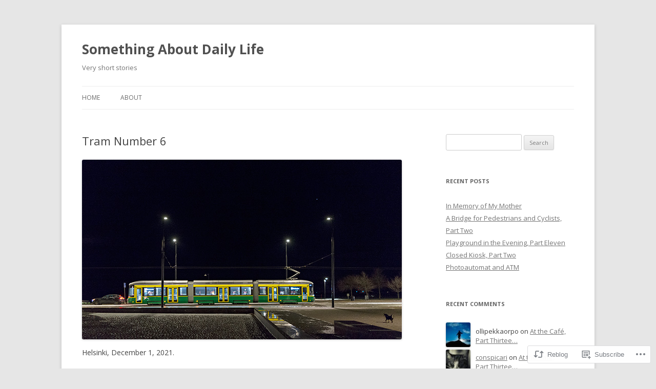

--- FILE ---
content_type: text/html; charset=UTF-8
request_url: https://ollipekkaorpo.net/2021/12/15/tram-number-6/
body_size: 20497
content:
<!DOCTYPE html>
<!--[if IE 7]>
<html class="ie ie7" lang="en">
<![endif]-->
<!--[if IE 8]>
<html class="ie ie8" lang="en">
<![endif]-->
<!--[if !(IE 7) & !(IE 8)]><!-->
<html lang="en">
<!--<![endif]-->
<head>
<meta charset="UTF-8" />
<meta name="viewport" content="width=device-width" />
<title>Tram Number 6 | Something About Daily Life</title>
<link rel="profile" href="https://gmpg.org/xfn/11" />
<link rel="pingback" href="https://ollipekkaorpo.net/xmlrpc.php">
<!--[if lt IE 9]>
<script src="https://s0.wp.com/wp-content/themes/pub/twentytwelve/js/html5.js?m=1394055319i&amp;ver=3.7.0" type="text/javascript"></script>
<![endif]-->
<meta name='robots' content='max-image-preview:large' />

<!-- Async WordPress.com Remote Login -->
<script id="wpcom_remote_login_js">
var wpcom_remote_login_extra_auth = '';
function wpcom_remote_login_remove_dom_node_id( element_id ) {
	var dom_node = document.getElementById( element_id );
	if ( dom_node ) { dom_node.parentNode.removeChild( dom_node ); }
}
function wpcom_remote_login_remove_dom_node_classes( class_name ) {
	var dom_nodes = document.querySelectorAll( '.' + class_name );
	for ( var i = 0; i < dom_nodes.length; i++ ) {
		dom_nodes[ i ].parentNode.removeChild( dom_nodes[ i ] );
	}
}
function wpcom_remote_login_final_cleanup() {
	wpcom_remote_login_remove_dom_node_classes( "wpcom_remote_login_msg" );
	wpcom_remote_login_remove_dom_node_id( "wpcom_remote_login_key" );
	wpcom_remote_login_remove_dom_node_id( "wpcom_remote_login_validate" );
	wpcom_remote_login_remove_dom_node_id( "wpcom_remote_login_js" );
	wpcom_remote_login_remove_dom_node_id( "wpcom_request_access_iframe" );
	wpcom_remote_login_remove_dom_node_id( "wpcom_request_access_styles" );
}

// Watch for messages back from the remote login
window.addEventListener( "message", function( e ) {
	if ( e.origin === "https://r-login.wordpress.com" ) {
		var data = {};
		try {
			data = JSON.parse( e.data );
		} catch( e ) {
			wpcom_remote_login_final_cleanup();
			return;
		}

		if ( data.msg === 'LOGIN' ) {
			// Clean up the login check iframe
			wpcom_remote_login_remove_dom_node_id( "wpcom_remote_login_key" );

			var id_regex = new RegExp( /^[0-9]+$/ );
			var token_regex = new RegExp( /^.*|.*|.*$/ );
			if (
				token_regex.test( data.token )
				&& id_regex.test( data.wpcomid )
			) {
				// We have everything we need to ask for a login
				var script = document.createElement( "script" );
				script.setAttribute( "id", "wpcom_remote_login_validate" );
				script.src = '/remote-login.php?wpcom_remote_login=validate'
					+ '&wpcomid=' + data.wpcomid
					+ '&token=' + encodeURIComponent( data.token )
					+ '&host=' + window.location.protocol
					+ '//' + window.location.hostname
					+ '&postid=10060'
					+ '&is_singular=1';
				document.body.appendChild( script );
			}

			return;
		}

		// Safari ITP, not logged in, so redirect
		if ( data.msg === 'LOGIN-REDIRECT' ) {
			window.location = 'https://wordpress.com/log-in?redirect_to=' + window.location.href;
			return;
		}

		// Safari ITP, storage access failed, remove the request
		if ( data.msg === 'LOGIN-REMOVE' ) {
			var css_zap = 'html { -webkit-transition: margin-top 1s; transition: margin-top 1s; } /* 9001 */ html { margin-top: 0 !important; } * html body { margin-top: 0 !important; } @media screen and ( max-width: 782px ) { html { margin-top: 0 !important; } * html body { margin-top: 0 !important; } }';
			var style_zap = document.createElement( 'style' );
			style_zap.type = 'text/css';
			style_zap.appendChild( document.createTextNode( css_zap ) );
			document.body.appendChild( style_zap );

			var e = document.getElementById( 'wpcom_request_access_iframe' );
			e.parentNode.removeChild( e );

			document.cookie = 'wordpress_com_login_access=denied; path=/; max-age=31536000';

			return;
		}

		// Safari ITP
		if ( data.msg === 'REQUEST_ACCESS' ) {
			console.log( 'request access: safari' );

			// Check ITP iframe enable/disable knob
			if ( wpcom_remote_login_extra_auth !== 'safari_itp_iframe' ) {
				return;
			}

			// If we are in a "private window" there is no ITP.
			var private_window = false;
			try {
				var opendb = window.openDatabase( null, null, null, null );
			} catch( e ) {
				private_window = true;
			}

			if ( private_window ) {
				console.log( 'private window' );
				return;
			}

			var iframe = document.createElement( 'iframe' );
			iframe.id = 'wpcom_request_access_iframe';
			iframe.setAttribute( 'scrolling', 'no' );
			iframe.setAttribute( 'sandbox', 'allow-storage-access-by-user-activation allow-scripts allow-same-origin allow-top-navigation-by-user-activation' );
			iframe.src = 'https://r-login.wordpress.com/remote-login.php?wpcom_remote_login=request_access&origin=' + encodeURIComponent( data.origin ) + '&wpcomid=' + encodeURIComponent( data.wpcomid );

			var css = 'html { -webkit-transition: margin-top 1s; transition: margin-top 1s; } /* 9001 */ html { margin-top: 46px !important; } * html body { margin-top: 46px !important; } @media screen and ( max-width: 660px ) { html { margin-top: 71px !important; } * html body { margin-top: 71px !important; } #wpcom_request_access_iframe { display: block; height: 71px !important; } } #wpcom_request_access_iframe { border: 0px; height: 46px; position: fixed; top: 0; left: 0; width: 100%; min-width: 100%; z-index: 99999; background: #23282d; } ';

			var style = document.createElement( 'style' );
			style.type = 'text/css';
			style.id = 'wpcom_request_access_styles';
			style.appendChild( document.createTextNode( css ) );
			document.body.appendChild( style );

			document.body.appendChild( iframe );
		}

		if ( data.msg === 'DONE' ) {
			wpcom_remote_login_final_cleanup();
		}
	}
}, false );

// Inject the remote login iframe after the page has had a chance to load
// more critical resources
window.addEventListener( "DOMContentLoaded", function( e ) {
	var iframe = document.createElement( "iframe" );
	iframe.style.display = "none";
	iframe.setAttribute( "scrolling", "no" );
	iframe.setAttribute( "id", "wpcom_remote_login_key" );
	iframe.src = "https://r-login.wordpress.com/remote-login.php"
		+ "?wpcom_remote_login=key"
		+ "&origin=aHR0cHM6Ly9vbGxpcGVra2FvcnBvLm5ldA%3D%3D"
		+ "&wpcomid=66062123"
		+ "&time=" + Math.floor( Date.now() / 1000 );
	document.body.appendChild( iframe );
}, false );
</script>
<link rel='dns-prefetch' href='//s0.wp.com' />
<link rel='dns-prefetch' href='//fonts-api.wp.com' />
<link href='https://fonts.gstatic.com' crossorigin rel='preconnect' />
<link rel="alternate" type="application/rss+xml" title="Something About Daily Life &raquo; Feed" href="https://ollipekkaorpo.net/feed/" />
<link rel="alternate" type="application/rss+xml" title="Something About Daily Life &raquo; Comments Feed" href="https://ollipekkaorpo.net/comments/feed/" />
	<script type="text/javascript">
		/* <![CDATA[ */
		function addLoadEvent(func) {
			var oldonload = window.onload;
			if (typeof window.onload != 'function') {
				window.onload = func;
			} else {
				window.onload = function () {
					oldonload();
					func();
				}
			}
		}
		/* ]]> */
	</script>
	<link crossorigin='anonymous' rel='stylesheet' id='all-css-0-1' href='/wp-content/mu-plugins/likes/jetpack-likes.css?m=1743883414i&cssminify=yes' type='text/css' media='all' />
<style id='wp-emoji-styles-inline-css'>

	img.wp-smiley, img.emoji {
		display: inline !important;
		border: none !important;
		box-shadow: none !important;
		height: 1em !important;
		width: 1em !important;
		margin: 0 0.07em !important;
		vertical-align: -0.1em !important;
		background: none !important;
		padding: 0 !important;
	}
/*# sourceURL=wp-emoji-styles-inline-css */
</style>
<link crossorigin='anonymous' rel='stylesheet' id='all-css-2-1' href='/wp-content/plugins/gutenberg-core/v22.2.0/build/styles/block-library/style.css?m=1764855221i&cssminify=yes' type='text/css' media='all' />
<style id='wp-block-library-inline-css'>
.has-text-align-justify {
	text-align:justify;
}
.has-text-align-justify{text-align:justify;}

/*# sourceURL=wp-block-library-inline-css */
</style><style id='wp-block-image-inline-css'>
.wp-block-image>a,.wp-block-image>figure>a{display:inline-block}.wp-block-image img{box-sizing:border-box;height:auto;max-width:100%;vertical-align:bottom}@media not (prefers-reduced-motion){.wp-block-image img.hide{visibility:hidden}.wp-block-image img.show{animation:show-content-image .4s}}.wp-block-image[style*=border-radius] img,.wp-block-image[style*=border-radius]>a{border-radius:inherit}.wp-block-image.has-custom-border img{box-sizing:border-box}.wp-block-image.aligncenter{text-align:center}.wp-block-image.alignfull>a,.wp-block-image.alignwide>a{width:100%}.wp-block-image.alignfull img,.wp-block-image.alignwide img{height:auto;width:100%}.wp-block-image .aligncenter,.wp-block-image .alignleft,.wp-block-image .alignright,.wp-block-image.aligncenter,.wp-block-image.alignleft,.wp-block-image.alignright{display:table}.wp-block-image .aligncenter>figcaption,.wp-block-image .alignleft>figcaption,.wp-block-image .alignright>figcaption,.wp-block-image.aligncenter>figcaption,.wp-block-image.alignleft>figcaption,.wp-block-image.alignright>figcaption{caption-side:bottom;display:table-caption}.wp-block-image .alignleft{float:left;margin:.5em 1em .5em 0}.wp-block-image .alignright{float:right;margin:.5em 0 .5em 1em}.wp-block-image .aligncenter{margin-left:auto;margin-right:auto}.wp-block-image :where(figcaption){margin-bottom:1em;margin-top:.5em}.wp-block-image.is-style-circle-mask img{border-radius:9999px}@supports ((-webkit-mask-image:none) or (mask-image:none)) or (-webkit-mask-image:none){.wp-block-image.is-style-circle-mask img{border-radius:0;-webkit-mask-image:url('data:image/svg+xml;utf8,<svg viewBox="0 0 100 100" xmlns="http://www.w3.org/2000/svg"><circle cx="50" cy="50" r="50"/></svg>');mask-image:url('data:image/svg+xml;utf8,<svg viewBox="0 0 100 100" xmlns="http://www.w3.org/2000/svg"><circle cx="50" cy="50" r="50"/></svg>');mask-mode:alpha;-webkit-mask-position:center;mask-position:center;-webkit-mask-repeat:no-repeat;mask-repeat:no-repeat;-webkit-mask-size:contain;mask-size:contain}}:root :where(.wp-block-image.is-style-rounded img,.wp-block-image .is-style-rounded img){border-radius:9999px}.wp-block-image figure{margin:0}.wp-lightbox-container{display:flex;flex-direction:column;position:relative}.wp-lightbox-container img{cursor:zoom-in}.wp-lightbox-container img:hover+button{opacity:1}.wp-lightbox-container button{align-items:center;backdrop-filter:blur(16px) saturate(180%);background-color:#5a5a5a40;border:none;border-radius:4px;cursor:zoom-in;display:flex;height:20px;justify-content:center;opacity:0;padding:0;position:absolute;right:16px;text-align:center;top:16px;width:20px;z-index:100}@media not (prefers-reduced-motion){.wp-lightbox-container button{transition:opacity .2s ease}}.wp-lightbox-container button:focus-visible{outline:3px auto #5a5a5a40;outline:3px auto -webkit-focus-ring-color;outline-offset:3px}.wp-lightbox-container button:hover{cursor:pointer;opacity:1}.wp-lightbox-container button:focus{opacity:1}.wp-lightbox-container button:focus,.wp-lightbox-container button:hover,.wp-lightbox-container button:not(:hover):not(:active):not(.has-background){background-color:#5a5a5a40;border:none}.wp-lightbox-overlay{box-sizing:border-box;cursor:zoom-out;height:100vh;left:0;overflow:hidden;position:fixed;top:0;visibility:hidden;width:100%;z-index:100000}.wp-lightbox-overlay .close-button{align-items:center;cursor:pointer;display:flex;justify-content:center;min-height:40px;min-width:40px;padding:0;position:absolute;right:calc(env(safe-area-inset-right) + 16px);top:calc(env(safe-area-inset-top) + 16px);z-index:5000000}.wp-lightbox-overlay .close-button:focus,.wp-lightbox-overlay .close-button:hover,.wp-lightbox-overlay .close-button:not(:hover):not(:active):not(.has-background){background:none;border:none}.wp-lightbox-overlay .lightbox-image-container{height:var(--wp--lightbox-container-height);left:50%;overflow:hidden;position:absolute;top:50%;transform:translate(-50%,-50%);transform-origin:top left;width:var(--wp--lightbox-container-width);z-index:9999999999}.wp-lightbox-overlay .wp-block-image{align-items:center;box-sizing:border-box;display:flex;height:100%;justify-content:center;margin:0;position:relative;transform-origin:0 0;width:100%;z-index:3000000}.wp-lightbox-overlay .wp-block-image img{height:var(--wp--lightbox-image-height);min-height:var(--wp--lightbox-image-height);min-width:var(--wp--lightbox-image-width);width:var(--wp--lightbox-image-width)}.wp-lightbox-overlay .wp-block-image figcaption{display:none}.wp-lightbox-overlay button{background:none;border:none}.wp-lightbox-overlay .scrim{background-color:#fff;height:100%;opacity:.9;position:absolute;width:100%;z-index:2000000}.wp-lightbox-overlay.active{visibility:visible}@media not (prefers-reduced-motion){.wp-lightbox-overlay.active{animation:turn-on-visibility .25s both}.wp-lightbox-overlay.active img{animation:turn-on-visibility .35s both}.wp-lightbox-overlay.show-closing-animation:not(.active){animation:turn-off-visibility .35s both}.wp-lightbox-overlay.show-closing-animation:not(.active) img{animation:turn-off-visibility .25s both}.wp-lightbox-overlay.zoom.active{animation:none;opacity:1;visibility:visible}.wp-lightbox-overlay.zoom.active .lightbox-image-container{animation:lightbox-zoom-in .4s}.wp-lightbox-overlay.zoom.active .lightbox-image-container img{animation:none}.wp-lightbox-overlay.zoom.active .scrim{animation:turn-on-visibility .4s forwards}.wp-lightbox-overlay.zoom.show-closing-animation:not(.active){animation:none}.wp-lightbox-overlay.zoom.show-closing-animation:not(.active) .lightbox-image-container{animation:lightbox-zoom-out .4s}.wp-lightbox-overlay.zoom.show-closing-animation:not(.active) .lightbox-image-container img{animation:none}.wp-lightbox-overlay.zoom.show-closing-animation:not(.active) .scrim{animation:turn-off-visibility .4s forwards}}@keyframes show-content-image{0%{visibility:hidden}99%{visibility:hidden}to{visibility:visible}}@keyframes turn-on-visibility{0%{opacity:0}to{opacity:1}}@keyframes turn-off-visibility{0%{opacity:1;visibility:visible}99%{opacity:0;visibility:visible}to{opacity:0;visibility:hidden}}@keyframes lightbox-zoom-in{0%{transform:translate(calc((-100vw + var(--wp--lightbox-scrollbar-width))/2 + var(--wp--lightbox-initial-left-position)),calc(-50vh + var(--wp--lightbox-initial-top-position))) scale(var(--wp--lightbox-scale))}to{transform:translate(-50%,-50%) scale(1)}}@keyframes lightbox-zoom-out{0%{transform:translate(-50%,-50%) scale(1);visibility:visible}99%{visibility:visible}to{transform:translate(calc((-100vw + var(--wp--lightbox-scrollbar-width))/2 + var(--wp--lightbox-initial-left-position)),calc(-50vh + var(--wp--lightbox-initial-top-position))) scale(var(--wp--lightbox-scale));visibility:hidden}}
/*# sourceURL=/wp-content/plugins/gutenberg-core/v22.2.0/build/styles/block-library/image/style.css */
</style>
<style id='wp-block-image-theme-inline-css'>
:root :where(.wp-block-image figcaption){color:#555;font-size:13px;text-align:center}.is-dark-theme :root :where(.wp-block-image figcaption){color:#ffffffa6}.wp-block-image{margin:0 0 1em}
/*# sourceURL=/wp-content/plugins/gutenberg-core/v22.2.0/build/styles/block-library/image/theme.css */
</style>
<style id='global-styles-inline-css'>
:root{--wp--preset--aspect-ratio--square: 1;--wp--preset--aspect-ratio--4-3: 4/3;--wp--preset--aspect-ratio--3-4: 3/4;--wp--preset--aspect-ratio--3-2: 3/2;--wp--preset--aspect-ratio--2-3: 2/3;--wp--preset--aspect-ratio--16-9: 16/9;--wp--preset--aspect-ratio--9-16: 9/16;--wp--preset--color--black: #000000;--wp--preset--color--cyan-bluish-gray: #abb8c3;--wp--preset--color--white: #fff;--wp--preset--color--pale-pink: #f78da7;--wp--preset--color--vivid-red: #cf2e2e;--wp--preset--color--luminous-vivid-orange: #ff6900;--wp--preset--color--luminous-vivid-amber: #fcb900;--wp--preset--color--light-green-cyan: #7bdcb5;--wp--preset--color--vivid-green-cyan: #00d084;--wp--preset--color--pale-cyan-blue: #8ed1fc;--wp--preset--color--vivid-cyan-blue: #0693e3;--wp--preset--color--vivid-purple: #9b51e0;--wp--preset--color--blue: #21759b;--wp--preset--color--dark-gray: #444;--wp--preset--color--medium-gray: #9f9f9f;--wp--preset--color--light-gray: #e6e6e6;--wp--preset--gradient--vivid-cyan-blue-to-vivid-purple: linear-gradient(135deg,rgb(6,147,227) 0%,rgb(155,81,224) 100%);--wp--preset--gradient--light-green-cyan-to-vivid-green-cyan: linear-gradient(135deg,rgb(122,220,180) 0%,rgb(0,208,130) 100%);--wp--preset--gradient--luminous-vivid-amber-to-luminous-vivid-orange: linear-gradient(135deg,rgb(252,185,0) 0%,rgb(255,105,0) 100%);--wp--preset--gradient--luminous-vivid-orange-to-vivid-red: linear-gradient(135deg,rgb(255,105,0) 0%,rgb(207,46,46) 100%);--wp--preset--gradient--very-light-gray-to-cyan-bluish-gray: linear-gradient(135deg,rgb(238,238,238) 0%,rgb(169,184,195) 100%);--wp--preset--gradient--cool-to-warm-spectrum: linear-gradient(135deg,rgb(74,234,220) 0%,rgb(151,120,209) 20%,rgb(207,42,186) 40%,rgb(238,44,130) 60%,rgb(251,105,98) 80%,rgb(254,248,76) 100%);--wp--preset--gradient--blush-light-purple: linear-gradient(135deg,rgb(255,206,236) 0%,rgb(152,150,240) 100%);--wp--preset--gradient--blush-bordeaux: linear-gradient(135deg,rgb(254,205,165) 0%,rgb(254,45,45) 50%,rgb(107,0,62) 100%);--wp--preset--gradient--luminous-dusk: linear-gradient(135deg,rgb(255,203,112) 0%,rgb(199,81,192) 50%,rgb(65,88,208) 100%);--wp--preset--gradient--pale-ocean: linear-gradient(135deg,rgb(255,245,203) 0%,rgb(182,227,212) 50%,rgb(51,167,181) 100%);--wp--preset--gradient--electric-grass: linear-gradient(135deg,rgb(202,248,128) 0%,rgb(113,206,126) 100%);--wp--preset--gradient--midnight: linear-gradient(135deg,rgb(2,3,129) 0%,rgb(40,116,252) 100%);--wp--preset--font-size--small: 13px;--wp--preset--font-size--medium: 20px;--wp--preset--font-size--large: 36px;--wp--preset--font-size--x-large: 42px;--wp--preset--font-family--albert-sans: 'Albert Sans', sans-serif;--wp--preset--font-family--alegreya: Alegreya, serif;--wp--preset--font-family--arvo: Arvo, serif;--wp--preset--font-family--bodoni-moda: 'Bodoni Moda', serif;--wp--preset--font-family--bricolage-grotesque: 'Bricolage Grotesque', sans-serif;--wp--preset--font-family--cabin: Cabin, sans-serif;--wp--preset--font-family--chivo: Chivo, sans-serif;--wp--preset--font-family--commissioner: Commissioner, sans-serif;--wp--preset--font-family--cormorant: Cormorant, serif;--wp--preset--font-family--courier-prime: 'Courier Prime', monospace;--wp--preset--font-family--crimson-pro: 'Crimson Pro', serif;--wp--preset--font-family--dm-mono: 'DM Mono', monospace;--wp--preset--font-family--dm-sans: 'DM Sans', sans-serif;--wp--preset--font-family--dm-serif-display: 'DM Serif Display', serif;--wp--preset--font-family--domine: Domine, serif;--wp--preset--font-family--eb-garamond: 'EB Garamond', serif;--wp--preset--font-family--epilogue: Epilogue, sans-serif;--wp--preset--font-family--fahkwang: Fahkwang, sans-serif;--wp--preset--font-family--figtree: Figtree, sans-serif;--wp--preset--font-family--fira-sans: 'Fira Sans', sans-serif;--wp--preset--font-family--fjalla-one: 'Fjalla One', sans-serif;--wp--preset--font-family--fraunces: Fraunces, serif;--wp--preset--font-family--gabarito: Gabarito, system-ui;--wp--preset--font-family--ibm-plex-mono: 'IBM Plex Mono', monospace;--wp--preset--font-family--ibm-plex-sans: 'IBM Plex Sans', sans-serif;--wp--preset--font-family--ibarra-real-nova: 'Ibarra Real Nova', serif;--wp--preset--font-family--instrument-serif: 'Instrument Serif', serif;--wp--preset--font-family--inter: Inter, sans-serif;--wp--preset--font-family--josefin-sans: 'Josefin Sans', sans-serif;--wp--preset--font-family--jost: Jost, sans-serif;--wp--preset--font-family--libre-baskerville: 'Libre Baskerville', serif;--wp--preset--font-family--libre-franklin: 'Libre Franklin', sans-serif;--wp--preset--font-family--literata: Literata, serif;--wp--preset--font-family--lora: Lora, serif;--wp--preset--font-family--merriweather: Merriweather, serif;--wp--preset--font-family--montserrat: Montserrat, sans-serif;--wp--preset--font-family--newsreader: Newsreader, serif;--wp--preset--font-family--noto-sans-mono: 'Noto Sans Mono', sans-serif;--wp--preset--font-family--nunito: Nunito, sans-serif;--wp--preset--font-family--open-sans: 'Open Sans', sans-serif;--wp--preset--font-family--overpass: Overpass, sans-serif;--wp--preset--font-family--pt-serif: 'PT Serif', serif;--wp--preset--font-family--petrona: Petrona, serif;--wp--preset--font-family--piazzolla: Piazzolla, serif;--wp--preset--font-family--playfair-display: 'Playfair Display', serif;--wp--preset--font-family--plus-jakarta-sans: 'Plus Jakarta Sans', sans-serif;--wp--preset--font-family--poppins: Poppins, sans-serif;--wp--preset--font-family--raleway: Raleway, sans-serif;--wp--preset--font-family--roboto: Roboto, sans-serif;--wp--preset--font-family--roboto-slab: 'Roboto Slab', serif;--wp--preset--font-family--rubik: Rubik, sans-serif;--wp--preset--font-family--rufina: Rufina, serif;--wp--preset--font-family--sora: Sora, sans-serif;--wp--preset--font-family--source-sans-3: 'Source Sans 3', sans-serif;--wp--preset--font-family--source-serif-4: 'Source Serif 4', serif;--wp--preset--font-family--space-mono: 'Space Mono', monospace;--wp--preset--font-family--syne: Syne, sans-serif;--wp--preset--font-family--texturina: Texturina, serif;--wp--preset--font-family--urbanist: Urbanist, sans-serif;--wp--preset--font-family--work-sans: 'Work Sans', sans-serif;--wp--preset--spacing--20: 0.44rem;--wp--preset--spacing--30: 0.67rem;--wp--preset--spacing--40: 1rem;--wp--preset--spacing--50: 1.5rem;--wp--preset--spacing--60: 2.25rem;--wp--preset--spacing--70: 3.38rem;--wp--preset--spacing--80: 5.06rem;--wp--preset--shadow--natural: 6px 6px 9px rgba(0, 0, 0, 0.2);--wp--preset--shadow--deep: 12px 12px 50px rgba(0, 0, 0, 0.4);--wp--preset--shadow--sharp: 6px 6px 0px rgba(0, 0, 0, 0.2);--wp--preset--shadow--outlined: 6px 6px 0px -3px rgb(255, 255, 255), 6px 6px rgb(0, 0, 0);--wp--preset--shadow--crisp: 6px 6px 0px rgb(0, 0, 0);}:where(.is-layout-flex){gap: 0.5em;}:where(.is-layout-grid){gap: 0.5em;}body .is-layout-flex{display: flex;}.is-layout-flex{flex-wrap: wrap;align-items: center;}.is-layout-flex > :is(*, div){margin: 0;}body .is-layout-grid{display: grid;}.is-layout-grid > :is(*, div){margin: 0;}:where(.wp-block-columns.is-layout-flex){gap: 2em;}:where(.wp-block-columns.is-layout-grid){gap: 2em;}:where(.wp-block-post-template.is-layout-flex){gap: 1.25em;}:where(.wp-block-post-template.is-layout-grid){gap: 1.25em;}.has-black-color{color: var(--wp--preset--color--black) !important;}.has-cyan-bluish-gray-color{color: var(--wp--preset--color--cyan-bluish-gray) !important;}.has-white-color{color: var(--wp--preset--color--white) !important;}.has-pale-pink-color{color: var(--wp--preset--color--pale-pink) !important;}.has-vivid-red-color{color: var(--wp--preset--color--vivid-red) !important;}.has-luminous-vivid-orange-color{color: var(--wp--preset--color--luminous-vivid-orange) !important;}.has-luminous-vivid-amber-color{color: var(--wp--preset--color--luminous-vivid-amber) !important;}.has-light-green-cyan-color{color: var(--wp--preset--color--light-green-cyan) !important;}.has-vivid-green-cyan-color{color: var(--wp--preset--color--vivid-green-cyan) !important;}.has-pale-cyan-blue-color{color: var(--wp--preset--color--pale-cyan-blue) !important;}.has-vivid-cyan-blue-color{color: var(--wp--preset--color--vivid-cyan-blue) !important;}.has-vivid-purple-color{color: var(--wp--preset--color--vivid-purple) !important;}.has-black-background-color{background-color: var(--wp--preset--color--black) !important;}.has-cyan-bluish-gray-background-color{background-color: var(--wp--preset--color--cyan-bluish-gray) !important;}.has-white-background-color{background-color: var(--wp--preset--color--white) !important;}.has-pale-pink-background-color{background-color: var(--wp--preset--color--pale-pink) !important;}.has-vivid-red-background-color{background-color: var(--wp--preset--color--vivid-red) !important;}.has-luminous-vivid-orange-background-color{background-color: var(--wp--preset--color--luminous-vivid-orange) !important;}.has-luminous-vivid-amber-background-color{background-color: var(--wp--preset--color--luminous-vivid-amber) !important;}.has-light-green-cyan-background-color{background-color: var(--wp--preset--color--light-green-cyan) !important;}.has-vivid-green-cyan-background-color{background-color: var(--wp--preset--color--vivid-green-cyan) !important;}.has-pale-cyan-blue-background-color{background-color: var(--wp--preset--color--pale-cyan-blue) !important;}.has-vivid-cyan-blue-background-color{background-color: var(--wp--preset--color--vivid-cyan-blue) !important;}.has-vivid-purple-background-color{background-color: var(--wp--preset--color--vivid-purple) !important;}.has-black-border-color{border-color: var(--wp--preset--color--black) !important;}.has-cyan-bluish-gray-border-color{border-color: var(--wp--preset--color--cyan-bluish-gray) !important;}.has-white-border-color{border-color: var(--wp--preset--color--white) !important;}.has-pale-pink-border-color{border-color: var(--wp--preset--color--pale-pink) !important;}.has-vivid-red-border-color{border-color: var(--wp--preset--color--vivid-red) !important;}.has-luminous-vivid-orange-border-color{border-color: var(--wp--preset--color--luminous-vivid-orange) !important;}.has-luminous-vivid-amber-border-color{border-color: var(--wp--preset--color--luminous-vivid-amber) !important;}.has-light-green-cyan-border-color{border-color: var(--wp--preset--color--light-green-cyan) !important;}.has-vivid-green-cyan-border-color{border-color: var(--wp--preset--color--vivid-green-cyan) !important;}.has-pale-cyan-blue-border-color{border-color: var(--wp--preset--color--pale-cyan-blue) !important;}.has-vivid-cyan-blue-border-color{border-color: var(--wp--preset--color--vivid-cyan-blue) !important;}.has-vivid-purple-border-color{border-color: var(--wp--preset--color--vivid-purple) !important;}.has-vivid-cyan-blue-to-vivid-purple-gradient-background{background: var(--wp--preset--gradient--vivid-cyan-blue-to-vivid-purple) !important;}.has-light-green-cyan-to-vivid-green-cyan-gradient-background{background: var(--wp--preset--gradient--light-green-cyan-to-vivid-green-cyan) !important;}.has-luminous-vivid-amber-to-luminous-vivid-orange-gradient-background{background: var(--wp--preset--gradient--luminous-vivid-amber-to-luminous-vivid-orange) !important;}.has-luminous-vivid-orange-to-vivid-red-gradient-background{background: var(--wp--preset--gradient--luminous-vivid-orange-to-vivid-red) !important;}.has-very-light-gray-to-cyan-bluish-gray-gradient-background{background: var(--wp--preset--gradient--very-light-gray-to-cyan-bluish-gray) !important;}.has-cool-to-warm-spectrum-gradient-background{background: var(--wp--preset--gradient--cool-to-warm-spectrum) !important;}.has-blush-light-purple-gradient-background{background: var(--wp--preset--gradient--blush-light-purple) !important;}.has-blush-bordeaux-gradient-background{background: var(--wp--preset--gradient--blush-bordeaux) !important;}.has-luminous-dusk-gradient-background{background: var(--wp--preset--gradient--luminous-dusk) !important;}.has-pale-ocean-gradient-background{background: var(--wp--preset--gradient--pale-ocean) !important;}.has-electric-grass-gradient-background{background: var(--wp--preset--gradient--electric-grass) !important;}.has-midnight-gradient-background{background: var(--wp--preset--gradient--midnight) !important;}.has-small-font-size{font-size: var(--wp--preset--font-size--small) !important;}.has-medium-font-size{font-size: var(--wp--preset--font-size--medium) !important;}.has-large-font-size{font-size: var(--wp--preset--font-size--large) !important;}.has-x-large-font-size{font-size: var(--wp--preset--font-size--x-large) !important;}.has-albert-sans-font-family{font-family: var(--wp--preset--font-family--albert-sans) !important;}.has-alegreya-font-family{font-family: var(--wp--preset--font-family--alegreya) !important;}.has-arvo-font-family{font-family: var(--wp--preset--font-family--arvo) !important;}.has-bodoni-moda-font-family{font-family: var(--wp--preset--font-family--bodoni-moda) !important;}.has-bricolage-grotesque-font-family{font-family: var(--wp--preset--font-family--bricolage-grotesque) !important;}.has-cabin-font-family{font-family: var(--wp--preset--font-family--cabin) !important;}.has-chivo-font-family{font-family: var(--wp--preset--font-family--chivo) !important;}.has-commissioner-font-family{font-family: var(--wp--preset--font-family--commissioner) !important;}.has-cormorant-font-family{font-family: var(--wp--preset--font-family--cormorant) !important;}.has-courier-prime-font-family{font-family: var(--wp--preset--font-family--courier-prime) !important;}.has-crimson-pro-font-family{font-family: var(--wp--preset--font-family--crimson-pro) !important;}.has-dm-mono-font-family{font-family: var(--wp--preset--font-family--dm-mono) !important;}.has-dm-sans-font-family{font-family: var(--wp--preset--font-family--dm-sans) !important;}.has-dm-serif-display-font-family{font-family: var(--wp--preset--font-family--dm-serif-display) !important;}.has-domine-font-family{font-family: var(--wp--preset--font-family--domine) !important;}.has-eb-garamond-font-family{font-family: var(--wp--preset--font-family--eb-garamond) !important;}.has-epilogue-font-family{font-family: var(--wp--preset--font-family--epilogue) !important;}.has-fahkwang-font-family{font-family: var(--wp--preset--font-family--fahkwang) !important;}.has-figtree-font-family{font-family: var(--wp--preset--font-family--figtree) !important;}.has-fira-sans-font-family{font-family: var(--wp--preset--font-family--fira-sans) !important;}.has-fjalla-one-font-family{font-family: var(--wp--preset--font-family--fjalla-one) !important;}.has-fraunces-font-family{font-family: var(--wp--preset--font-family--fraunces) !important;}.has-gabarito-font-family{font-family: var(--wp--preset--font-family--gabarito) !important;}.has-ibm-plex-mono-font-family{font-family: var(--wp--preset--font-family--ibm-plex-mono) !important;}.has-ibm-plex-sans-font-family{font-family: var(--wp--preset--font-family--ibm-plex-sans) !important;}.has-ibarra-real-nova-font-family{font-family: var(--wp--preset--font-family--ibarra-real-nova) !important;}.has-instrument-serif-font-family{font-family: var(--wp--preset--font-family--instrument-serif) !important;}.has-inter-font-family{font-family: var(--wp--preset--font-family--inter) !important;}.has-josefin-sans-font-family{font-family: var(--wp--preset--font-family--josefin-sans) !important;}.has-jost-font-family{font-family: var(--wp--preset--font-family--jost) !important;}.has-libre-baskerville-font-family{font-family: var(--wp--preset--font-family--libre-baskerville) !important;}.has-libre-franklin-font-family{font-family: var(--wp--preset--font-family--libre-franklin) !important;}.has-literata-font-family{font-family: var(--wp--preset--font-family--literata) !important;}.has-lora-font-family{font-family: var(--wp--preset--font-family--lora) !important;}.has-merriweather-font-family{font-family: var(--wp--preset--font-family--merriweather) !important;}.has-montserrat-font-family{font-family: var(--wp--preset--font-family--montserrat) !important;}.has-newsreader-font-family{font-family: var(--wp--preset--font-family--newsreader) !important;}.has-noto-sans-mono-font-family{font-family: var(--wp--preset--font-family--noto-sans-mono) !important;}.has-nunito-font-family{font-family: var(--wp--preset--font-family--nunito) !important;}.has-open-sans-font-family{font-family: var(--wp--preset--font-family--open-sans) !important;}.has-overpass-font-family{font-family: var(--wp--preset--font-family--overpass) !important;}.has-pt-serif-font-family{font-family: var(--wp--preset--font-family--pt-serif) !important;}.has-petrona-font-family{font-family: var(--wp--preset--font-family--petrona) !important;}.has-piazzolla-font-family{font-family: var(--wp--preset--font-family--piazzolla) !important;}.has-playfair-display-font-family{font-family: var(--wp--preset--font-family--playfair-display) !important;}.has-plus-jakarta-sans-font-family{font-family: var(--wp--preset--font-family--plus-jakarta-sans) !important;}.has-poppins-font-family{font-family: var(--wp--preset--font-family--poppins) !important;}.has-raleway-font-family{font-family: var(--wp--preset--font-family--raleway) !important;}.has-roboto-font-family{font-family: var(--wp--preset--font-family--roboto) !important;}.has-roboto-slab-font-family{font-family: var(--wp--preset--font-family--roboto-slab) !important;}.has-rubik-font-family{font-family: var(--wp--preset--font-family--rubik) !important;}.has-rufina-font-family{font-family: var(--wp--preset--font-family--rufina) !important;}.has-sora-font-family{font-family: var(--wp--preset--font-family--sora) !important;}.has-source-sans-3-font-family{font-family: var(--wp--preset--font-family--source-sans-3) !important;}.has-source-serif-4-font-family{font-family: var(--wp--preset--font-family--source-serif-4) !important;}.has-space-mono-font-family{font-family: var(--wp--preset--font-family--space-mono) !important;}.has-syne-font-family{font-family: var(--wp--preset--font-family--syne) !important;}.has-texturina-font-family{font-family: var(--wp--preset--font-family--texturina) !important;}.has-urbanist-font-family{font-family: var(--wp--preset--font-family--urbanist) !important;}.has-work-sans-font-family{font-family: var(--wp--preset--font-family--work-sans) !important;}
/*# sourceURL=global-styles-inline-css */
</style>

<style id='classic-theme-styles-inline-css'>
/*! This file is auto-generated */
.wp-block-button__link{color:#fff;background-color:#32373c;border-radius:9999px;box-shadow:none;text-decoration:none;padding:calc(.667em + 2px) calc(1.333em + 2px);font-size:1.125em}.wp-block-file__button{background:#32373c;color:#fff;text-decoration:none}
/*# sourceURL=/wp-includes/css/classic-themes.min.css */
</style>
<link crossorigin='anonymous' rel='stylesheet' id='all-css-4-1' href='/_static/??-eJx9jEEOAiEQBD/kQECjeDC+ZWEnijIwYWA3/l72op689KFTVXplCCU3zE1z6reYRYfiUwlP0VYZpwxIJE4IFRd10HOU9iFA2iuhCiI7/ROiDt9WxfETT20jCOc4YUIa2D9t5eGA91xRBMZS7ATtPkTZvCtdzNEZt7f2fHq8Afl7R7w=&cssminify=yes' type='text/css' media='all' />
<link rel='stylesheet' id='twentytwelve-fonts-css' href='https://fonts-api.wp.com/css?family=Open+Sans%3A400italic%2C700italic%2C400%2C700&#038;subset=latin%2Clatin-ext&#038;display=fallback' media='all' />
<link crossorigin='anonymous' rel='stylesheet' id='all-css-6-1' href='/_static/??-eJzTLy/QTc7PK0nNK9EvyUjNTS3WLyhN0i8pBwpUAsmcslT94pLKnFS95OJiHX0iVAPV6Sfl5CdnF4O02OfaGpqbWpibWJiZW2YBADBZKMU=&cssminify=yes' type='text/css' media='all' />
<link crossorigin='anonymous' rel='stylesheet' id='all-css-8-1' href='/_static/??-eJx9i0EOwjAMBD+EcUEiggPiLW1k0iAnjmqnUX9PuLUXLqud1Q62Al6yUTa0mRIpljqhtT5sPXklVNuYoBUv6exVT7hzUoXCNcSsuNDEEnoN2F87/CcFEmDxo0XJB4A3j3H5qa/0vNyGh3PD1d0/X5shQdY=&cssminify=yes' type='text/css' media='all' />
<style id='jetpack-global-styles-frontend-style-inline-css'>
:root { --font-headings: unset; --font-base: unset; --font-headings-default: -apple-system,BlinkMacSystemFont,"Segoe UI",Roboto,Oxygen-Sans,Ubuntu,Cantarell,"Helvetica Neue",sans-serif; --font-base-default: -apple-system,BlinkMacSystemFont,"Segoe UI",Roboto,Oxygen-Sans,Ubuntu,Cantarell,"Helvetica Neue",sans-serif;}
/*# sourceURL=jetpack-global-styles-frontend-style-inline-css */
</style>
<link crossorigin='anonymous' rel='stylesheet' id='all-css-10-1' href='/_static/??-eJyNjcEKwjAQRH/IuFRT6kX8FNkmS5K6yQY3Qfx7bfEiXrwM82B4A49qnJRGpUHupnIPqSgs1Cq624chi6zhO5OCRryTR++fW00l7J3qDv43XVNxoOISsmEJol/wY2uR8vs3WggsM/I6uOTzMI3Hw8lOg11eUT1JKA==&cssminify=yes' type='text/css' media='all' />
<script type="text/javascript" id="wpcom-actionbar-placeholder-js-extra">
/* <![CDATA[ */
var actionbardata = {"siteID":"66062123","postID":"10060","siteURL":"https://ollipekkaorpo.net","xhrURL":"https://ollipekkaorpo.net/wp-admin/admin-ajax.php","nonce":"2a7f83fc7a","isLoggedIn":"","statusMessage":"","subsEmailDefault":"instantly","proxyScriptUrl":"https://s0.wp.com/wp-content/js/wpcom-proxy-request.js?m=1513050504i&amp;ver=20211021","shortlink":"https://wp.me/p4tbM7-2Cg","i18n":{"followedText":"New posts from this site will now appear in your \u003Ca href=\"https://wordpress.com/reader\"\u003EReader\u003C/a\u003E","foldBar":"Collapse this bar","unfoldBar":"Expand this bar","shortLinkCopied":"Shortlink copied to clipboard."}};
//# sourceURL=wpcom-actionbar-placeholder-js-extra
/* ]]> */
</script>
<script type="text/javascript" id="jetpack-mu-wpcom-settings-js-before">
/* <![CDATA[ */
var JETPACK_MU_WPCOM_SETTINGS = {"assetsUrl":"https://s0.wp.com/wp-content/mu-plugins/jetpack-mu-wpcom-plugin/moon/jetpack_vendor/automattic/jetpack-mu-wpcom/src/build/"};
//# sourceURL=jetpack-mu-wpcom-settings-js-before
/* ]]> */
</script>
<script crossorigin='anonymous' type='text/javascript'  src='/_static/??-eJzTLy/QTc7PK0nNK9HPKtYvyinRLSjKr6jUyyrW0QfKZeYl55SmpBaDJLMKS1OLKqGUXm5mHkFFurmZ6UWJJalQxfa5tobmRgamxgZmFpZZACbyLJI='></script>
<script type="text/javascript" id="rlt-proxy-js-after">
/* <![CDATA[ */
	rltInitialize( {"token":null,"iframeOrigins":["https:\/\/widgets.wp.com"]} );
//# sourceURL=rlt-proxy-js-after
/* ]]> */
</script>
<link rel="EditURI" type="application/rsd+xml" title="RSD" href="https://oporpo.wordpress.com/xmlrpc.php?rsd" />
<meta name="generator" content="WordPress.com" />
<link rel="canonical" href="https://ollipekkaorpo.net/2021/12/15/tram-number-6/" />
<link rel='shortlink' href='https://wp.me/p4tbM7-2Cg' />
<link rel="alternate" type="application/json+oembed" href="https://public-api.wordpress.com/oembed/?format=json&amp;url=https%3A%2F%2Follipekkaorpo.net%2F2021%2F12%2F15%2Ftram-number-6%2F&amp;for=wpcom-auto-discovery" /><link rel="alternate" type="application/xml+oembed" href="https://public-api.wordpress.com/oembed/?format=xml&amp;url=https%3A%2F%2Follipekkaorpo.net%2F2021%2F12%2F15%2Ftram-number-6%2F&amp;for=wpcom-auto-discovery" />
<!-- Jetpack Open Graph Tags -->
<meta property="og:type" content="article" />
<meta property="og:title" content="Tram Number 6" />
<meta property="og:url" content="https://ollipekkaorpo.net/2021/12/15/tram-number-6/" />
<meta property="og:description" content="Helsinki, December 1, 2021." />
<meta property="article:published_time" content="2021-12-15T20:42:24+00:00" />
<meta property="article:modified_time" content="2021-12-15T20:42:24+00:00" />
<meta property="og:site_name" content="Something About Daily Life" />
<meta property="og:image" content="https://ollipekkaorpo.net/wp-content/uploads/2021/12/2021-12-01_tram-number-six_014.jpg" />
<meta property="og:image:secure_url" content="https://ollipekkaorpo.net/wp-content/uploads/2021/12/2021-12-01_tram-number-six_014.jpg" />
<meta property="og:image:width" content="624" />
<meta property="og:image:height" content="351" />
<meta property="og:image:alt" content="" />
<meta property="og:locale" content="en_US" />
<meta property="article:publisher" content="https://www.facebook.com/WordPresscom" />
<meta name="twitter:text:title" content="Tram Number 6" />
<meta name="twitter:image" content="https://ollipekkaorpo.net/wp-content/uploads/2021/12/2021-12-01_tram-number-six_014.jpg?w=640" />
<meta name="twitter:card" content="summary_large_image" />

<!-- End Jetpack Open Graph Tags -->
<link rel="shortcut icon" type="image/x-icon" href="https://s0.wp.com/i/favicon.ico?m=1713425267i" sizes="16x16 24x24 32x32 48x48" />
<link rel="icon" type="image/x-icon" href="https://s0.wp.com/i/favicon.ico?m=1713425267i" sizes="16x16 24x24 32x32 48x48" />
<link rel="apple-touch-icon" href="https://s0.wp.com/i/webclip.png?m=1713868326i" />
<link rel='openid.server' href='https://ollipekkaorpo.net/?openidserver=1' />
<link rel='openid.delegate' href='https://ollipekkaorpo.net/' />
<link rel="search" type="application/opensearchdescription+xml" href="https://ollipekkaorpo.net/osd.xml" title="Something About Daily Life" />
<link rel="search" type="application/opensearchdescription+xml" href="https://s1.wp.com/opensearch.xml" title="WordPress.com" />
<meta name="theme-color" content="#e6e6e6" />
<style type="text/css">.recentcomments a{display:inline !important;padding:0 !important;margin:0 !important;}</style>		<style type="text/css">
			.recentcomments a {
				display: inline !important;
				padding: 0 !important;
				margin: 0 !important;
			}

			table.recentcommentsavatartop img.avatar, table.recentcommentsavatarend img.avatar {
				border: 0px;
				margin: 0;
			}

			table.recentcommentsavatartop a, table.recentcommentsavatarend a {
				border: 0px !important;
				background-color: transparent !important;
			}

			td.recentcommentsavatarend, td.recentcommentsavatartop {
				padding: 0px 0px 1px 0px;
				margin: 0px;
			}

			td.recentcommentstextend {
				border: none !important;
				padding: 0px 0px 2px 10px;
			}

			.rtl td.recentcommentstextend {
				padding: 0px 10px 2px 0px;
			}

			td.recentcommentstexttop {
				border: none;
				padding: 0px 0px 0px 10px;
			}

			.rtl td.recentcommentstexttop {
				padding: 0px 10px 0px 0px;
			}
		</style>
		<meta name="description" content="Helsinki, December 1, 2021." />
</head>

<body class="wp-singular post-template-default single single-post postid-10060 single-format-standard wp-embed-responsive wp-theme-pubtwentytwelve customizer-styles-applied custom-font-enabled single-author jetpack-reblog-enabled">
<div id="page" class="hfeed site">
	<header id="masthead" class="site-header">
				<hgroup>
			<h1 class="site-title"><a href="https://ollipekkaorpo.net/" title="Something About Daily Life" rel="home">Something About Daily Life</a></h1>
			<h2 class="site-description">Very short stories</h2>
		</hgroup>

		<nav id="site-navigation" class="main-navigation">
			<button class="menu-toggle">Menu</button>
			<a class="assistive-text" href="#content" title="Skip to content">Skip to content</a>
			<div class="nav-menu"><ul>
<li ><a href="https://ollipekkaorpo.net/">Home</a></li><li class="page_item page-item-1"><a href="https://ollipekkaorpo.net/about/">About</a></li>
</ul></div>
		</nav><!-- #site-navigation -->

			</header><!-- #masthead -->

	<div id="main" class="wrapper">
	<div id="primary" class="site-content">
		<div id="content" role="main">

			
				
	<article id="post-10060" class="post-10060 post type-post status-publish format-standard hentry category-helsinki">
				<header class="entry-header">
			
						<h1 class="entry-title">Tram Number 6</h1>
								</header><!-- .entry-header -->

				<div class="entry-content">
			
<figure class="wp-block-image size-large"><img width="624" height="351" src="https://ollipekkaorpo.net/wp-content/uploads/2021/12/2021-12-01_tram-number-six_014.jpg?w=624" alt="" class="wp-image-10059" srcset="https://ollipekkaorpo.net/wp-content/uploads/2021/12/2021-12-01_tram-number-six_014.jpg 624w, https://ollipekkaorpo.net/wp-content/uploads/2021/12/2021-12-01_tram-number-six_014.jpg?w=150 150w, https://ollipekkaorpo.net/wp-content/uploads/2021/12/2021-12-01_tram-number-six_014.jpg?w=300 300w" sizes="(max-width: 624px) 100vw, 624px" /></figure>


<p>Helsinki, December 1, 2021.</p><div id="jp-post-flair" class="sharedaddy sd-like-enabled sd-sharing-enabled"><div class="sharedaddy sd-sharing-enabled"><div class="robots-nocontent sd-block sd-social sd-social-icon-text sd-sharing"><h3 class="sd-title">Share this:</h3><div class="sd-content"><ul><li class="share-twitter"><a rel="nofollow noopener noreferrer"
				data-shared="sharing-twitter-10060"
				class="share-twitter sd-button share-icon"
				href="https://ollipekkaorpo.net/2021/12/15/tram-number-6/?share=twitter"
				target="_blank"
				aria-labelledby="sharing-twitter-10060"
				>
				<span id="sharing-twitter-10060" hidden>Share on X (Opens in new window)</span>
				<span>X</span>
			</a></li><li class="share-facebook"><a rel="nofollow noopener noreferrer"
				data-shared="sharing-facebook-10060"
				class="share-facebook sd-button share-icon"
				href="https://ollipekkaorpo.net/2021/12/15/tram-number-6/?share=facebook"
				target="_blank"
				aria-labelledby="sharing-facebook-10060"
				>
				<span id="sharing-facebook-10060" hidden>Share on Facebook (Opens in new window)</span>
				<span>Facebook</span>
			</a></li><li class="share-end"></li></ul></div></div></div><div class='sharedaddy sd-block sd-like jetpack-likes-widget-wrapper jetpack-likes-widget-unloaded' id='like-post-wrapper-66062123-10060-696fd5ff7461b' data-src='//widgets.wp.com/likes/index.html?ver=20260120#blog_id=66062123&amp;post_id=10060&amp;origin=oporpo.wordpress.com&amp;obj_id=66062123-10060-696fd5ff7461b&amp;domain=ollipekkaorpo.net' data-name='like-post-frame-66062123-10060-696fd5ff7461b' data-title='Like or Reblog'><div class='likes-widget-placeholder post-likes-widget-placeholder' style='height: 55px;'><span class='button'><span>Like</span></span> <span class='loading'>Loading...</span></div><span class='sd-text-color'></span><a class='sd-link-color'></a></div></div>					</div><!-- .entry-content -->
		
		<footer class="entry-meta">
			This entry was posted in <a href="https://ollipekkaorpo.net/category/helsinki/" rel="category tag">Helsinki</a> on <a href="https://ollipekkaorpo.net/2021/12/15/tram-number-6/" title="22:42" rel="bookmark"><time class="entry-date" datetime="2021-12-15T22:42:24+02:00">December 15, 2021</time></a><span class="by-author"> by <span class="author vcard"><a class="url fn n" href="https://ollipekkaorpo.net/author/ollipekkaorpo/" title="View all posts by ollipekkaorpo" rel="author">ollipekkaorpo</a></span></span>.								</footer><!-- .entry-meta -->
	</article><!-- #post -->

				<nav class="nav-single">
					<h3 class="assistive-text">Post navigation</h3>
					<span class="nav-previous"><a href="https://ollipekkaorpo.net/2021/12/14/jogger-and-a-tree-part-three/" rel="prev"><span class="meta-nav">&larr;</span> Jogger and a Tree, Part&nbsp;Three</a></span>
					<span class="nav-next"><a href="https://ollipekkaorpo.net/2021/12/16/christmas-decoration-part-three/" rel="next">Christmas Decoration, Part&nbsp;Three <span class="meta-nav">&rarr;</span></a></span>
				</nav><!-- .nav-single -->

				
<div id="comments" class="comments-area">

	
	
	
</div><!-- #comments .comments-area -->

			
		</div><!-- #content -->
	</div><!-- #primary -->


			<div id="secondary" class="widget-area" role="complementary">
						<aside id="search-3" class="widget widget_search"><form role="search" method="get" id="searchform" class="searchform" action="https://ollipekkaorpo.net/">
				<div>
					<label class="screen-reader-text" for="s">Search for:</label>
					<input type="text" value="" name="s" id="s" />
					<input type="submit" id="searchsubmit" value="Search" />
				</div>
			</form></aside>
		<aside id="recent-posts-3" class="widget widget_recent_entries">
		<h3 class="widget-title">Recent Posts</h3>
		<ul>
											<li>
					<a href="https://ollipekkaorpo.net/2026/01/19/in-memory-of-my-mother/">In Memory of My&nbsp;Mother</a>
									</li>
											<li>
					<a href="https://ollipekkaorpo.net/2026/01/18/a-bridge-for-pedestrians-and-cyclists-part-two/">A Bridge for Pedestrians and Cyclists, Part&nbsp;Two</a>
									</li>
											<li>
					<a href="https://ollipekkaorpo.net/2026/01/17/playground-in-the-evening-part-eleven/">Playground in the Evening, Part&nbsp;Eleven</a>
									</li>
											<li>
					<a href="https://ollipekkaorpo.net/2026/01/16/closed-kiosk-part-two/">Closed Kiosk, Part&nbsp;Two</a>
									</li>
											<li>
					<a href="https://ollipekkaorpo.net/2026/01/15/photoautomat-and-atm/">Photoautomat and ATM</a>
									</li>
					</ul>

		</aside><aside id="recent-comments-3" class="widget widget_recent_comments"><h3 class="widget-title">Recent Comments</h3>				<table class="recentcommentsavatar" cellspacing="0" cellpadding="0" border="0">
					<tr><td title="ollipekkaorpo" class="recentcommentsavatartop" style="height:48px; width:48px;"><img referrerpolicy="no-referrer" alt='ollipekkaorpo&#039;s avatar' src='https://1.gravatar.com/avatar/768add7031a575a99a8b1b7ebc1c740e3d2a7cc1eb0a15ac985cce0281374bf0?s=48&#038;d=identicon&#038;r=G' srcset='https://1.gravatar.com/avatar/768add7031a575a99a8b1b7ebc1c740e3d2a7cc1eb0a15ac985cce0281374bf0?s=48&#038;d=identicon&#038;r=G 1x, https://1.gravatar.com/avatar/768add7031a575a99a8b1b7ebc1c740e3d2a7cc1eb0a15ac985cce0281374bf0?s=72&#038;d=identicon&#038;r=G 1.5x, https://1.gravatar.com/avatar/768add7031a575a99a8b1b7ebc1c740e3d2a7cc1eb0a15ac985cce0281374bf0?s=96&#038;d=identicon&#038;r=G 2x, https://1.gravatar.com/avatar/768add7031a575a99a8b1b7ebc1c740e3d2a7cc1eb0a15ac985cce0281374bf0?s=144&#038;d=identicon&#038;r=G 3x, https://1.gravatar.com/avatar/768add7031a575a99a8b1b7ebc1c740e3d2a7cc1eb0a15ac985cce0281374bf0?s=192&#038;d=identicon&#038;r=G 4x' class='avatar avatar-48' height='48' width='48' loading='lazy' decoding='async' /></td><td class="recentcommentstexttop" style="">ollipekkaorpo on <a href="https://ollipekkaorpo.net/2024/01/18/at-the-cafe-part-thirteen/comment-page-1/#comment-4439">At the Café, Part&nbsp;Thirtee&hellip;</a></td></tr><tr><td title="conspicari" class="recentcommentsavatarend" style="height:48px; width:48px;"><a href="http://coronet66.wordpress.com" rel="nofollow"><img referrerpolicy="no-referrer" alt='conspicari&#039;s avatar' src='https://0.gravatar.com/avatar/3983889ac9bcc3bfc10997af49ef54ece6f291573dbe11862fd4dc803f4e8a50?s=48&#038;d=identicon&#038;r=G' srcset='https://0.gravatar.com/avatar/3983889ac9bcc3bfc10997af49ef54ece6f291573dbe11862fd4dc803f4e8a50?s=48&#038;d=identicon&#038;r=G 1x, https://0.gravatar.com/avatar/3983889ac9bcc3bfc10997af49ef54ece6f291573dbe11862fd4dc803f4e8a50?s=72&#038;d=identicon&#038;r=G 1.5x, https://0.gravatar.com/avatar/3983889ac9bcc3bfc10997af49ef54ece6f291573dbe11862fd4dc803f4e8a50?s=96&#038;d=identicon&#038;r=G 2x, https://0.gravatar.com/avatar/3983889ac9bcc3bfc10997af49ef54ece6f291573dbe11862fd4dc803f4e8a50?s=144&#038;d=identicon&#038;r=G 3x, https://0.gravatar.com/avatar/3983889ac9bcc3bfc10997af49ef54ece6f291573dbe11862fd4dc803f4e8a50?s=192&#038;d=identicon&#038;r=G 4x' class='avatar avatar-48' height='48' width='48' loading='lazy' decoding='async' /></a></td><td class="recentcommentstextend" style=""><a href="http://coronet66.wordpress.com" rel="nofollow">conspicari</a> on <a href="https://ollipekkaorpo.net/2024/01/18/at-the-cafe-part-thirteen/comment-page-1/#comment-4438">At the Café, Part&nbsp;Thirtee&hellip;</a></td></tr><tr><td title="conspicari" class="recentcommentsavatarend" style="height:48px; width:48px;"><a href="http://coronet66.wordpress.com" rel="nofollow"><img referrerpolicy="no-referrer" alt='conspicari&#039;s avatar' src='https://0.gravatar.com/avatar/3983889ac9bcc3bfc10997af49ef54ece6f291573dbe11862fd4dc803f4e8a50?s=48&#038;d=identicon&#038;r=G' srcset='https://0.gravatar.com/avatar/3983889ac9bcc3bfc10997af49ef54ece6f291573dbe11862fd4dc803f4e8a50?s=48&#038;d=identicon&#038;r=G 1x, https://0.gravatar.com/avatar/3983889ac9bcc3bfc10997af49ef54ece6f291573dbe11862fd4dc803f4e8a50?s=72&#038;d=identicon&#038;r=G 1.5x, https://0.gravatar.com/avatar/3983889ac9bcc3bfc10997af49ef54ece6f291573dbe11862fd4dc803f4e8a50?s=96&#038;d=identicon&#038;r=G 2x, https://0.gravatar.com/avatar/3983889ac9bcc3bfc10997af49ef54ece6f291573dbe11862fd4dc803f4e8a50?s=144&#038;d=identicon&#038;r=G 3x, https://0.gravatar.com/avatar/3983889ac9bcc3bfc10997af49ef54ece6f291573dbe11862fd4dc803f4e8a50?s=192&#038;d=identicon&#038;r=G 4x' class='avatar avatar-48' height='48' width='48' loading='lazy' decoding='async' /></a></td><td class="recentcommentstextend" style=""><a href="http://coronet66.wordpress.com" rel="nofollow">conspicari</a> on <a href="https://ollipekkaorpo.net/2023/08/03/photoautomat-part-two/comment-page-1/#comment-4436">Photoautomat, Part Two</a></td></tr><tr><td title="ollipekkaorpo" class="recentcommentsavatarend" style="height:48px; width:48px;"><img referrerpolicy="no-referrer" alt='ollipekkaorpo&#039;s avatar' src='https://1.gravatar.com/avatar/768add7031a575a99a8b1b7ebc1c740e3d2a7cc1eb0a15ac985cce0281374bf0?s=48&#038;d=identicon&#038;r=G' srcset='https://1.gravatar.com/avatar/768add7031a575a99a8b1b7ebc1c740e3d2a7cc1eb0a15ac985cce0281374bf0?s=48&#038;d=identicon&#038;r=G 1x, https://1.gravatar.com/avatar/768add7031a575a99a8b1b7ebc1c740e3d2a7cc1eb0a15ac985cce0281374bf0?s=72&#038;d=identicon&#038;r=G 1.5x, https://1.gravatar.com/avatar/768add7031a575a99a8b1b7ebc1c740e3d2a7cc1eb0a15ac985cce0281374bf0?s=96&#038;d=identicon&#038;r=G 2x, https://1.gravatar.com/avatar/768add7031a575a99a8b1b7ebc1c740e3d2a7cc1eb0a15ac985cce0281374bf0?s=144&#038;d=identicon&#038;r=G 3x, https://1.gravatar.com/avatar/768add7031a575a99a8b1b7ebc1c740e3d2a7cc1eb0a15ac985cce0281374bf0?s=192&#038;d=identicon&#038;r=G 4x' class='avatar avatar-48' height='48' width='48' loading='lazy' decoding='async' /></td><td class="recentcommentstextend" style="">ollipekkaorpo on <a href="https://ollipekkaorpo.net/2023/06/25/patti-smith-and-band/comment-page-1/#comment-4435">Patti Smith and&nbsp;Band</a></td></tr><tr><td title="conspicari" class="recentcommentsavatarend" style="height:48px; width:48px;"><a href="http://coronet66.wordpress.com" rel="nofollow"><img referrerpolicy="no-referrer" alt='conspicari&#039;s avatar' src='https://0.gravatar.com/avatar/3983889ac9bcc3bfc10997af49ef54ece6f291573dbe11862fd4dc803f4e8a50?s=48&#038;d=identicon&#038;r=G' srcset='https://0.gravatar.com/avatar/3983889ac9bcc3bfc10997af49ef54ece6f291573dbe11862fd4dc803f4e8a50?s=48&#038;d=identicon&#038;r=G 1x, https://0.gravatar.com/avatar/3983889ac9bcc3bfc10997af49ef54ece6f291573dbe11862fd4dc803f4e8a50?s=72&#038;d=identicon&#038;r=G 1.5x, https://0.gravatar.com/avatar/3983889ac9bcc3bfc10997af49ef54ece6f291573dbe11862fd4dc803f4e8a50?s=96&#038;d=identicon&#038;r=G 2x, https://0.gravatar.com/avatar/3983889ac9bcc3bfc10997af49ef54ece6f291573dbe11862fd4dc803f4e8a50?s=144&#038;d=identicon&#038;r=G 3x, https://0.gravatar.com/avatar/3983889ac9bcc3bfc10997af49ef54ece6f291573dbe11862fd4dc803f4e8a50?s=192&#038;d=identicon&#038;r=G 4x' class='avatar avatar-48' height='48' width='48' loading='lazy' decoding='async' /></a></td><td class="recentcommentstextend" style=""><a href="http://coronet66.wordpress.com" rel="nofollow">conspicari</a> on <a href="https://ollipekkaorpo.net/2023/06/25/patti-smith-and-band/comment-page-1/#comment-4434">Patti Smith and&nbsp;Band</a></td></tr>				</table>
				</aside><aside id="archives-3" class="widget widget_archive"><h3 class="widget-title">Archives</h3>		<label class="screen-reader-text" for="archives-dropdown-3">Archives</label>
		<select id="archives-dropdown-3" name="archive-dropdown">
			
			<option value="">Select Month</option>
				<option value='https://ollipekkaorpo.net/2026/01/'> January 2026 </option>
	<option value='https://ollipekkaorpo.net/2025/12/'> December 2025 </option>
	<option value='https://ollipekkaorpo.net/2025/11/'> November 2025 </option>
	<option value='https://ollipekkaorpo.net/2025/10/'> October 2025 </option>
	<option value='https://ollipekkaorpo.net/2025/09/'> September 2025 </option>
	<option value='https://ollipekkaorpo.net/2025/08/'> August 2025 </option>
	<option value='https://ollipekkaorpo.net/2025/07/'> July 2025 </option>
	<option value='https://ollipekkaorpo.net/2025/06/'> June 2025 </option>
	<option value='https://ollipekkaorpo.net/2025/05/'> May 2025 </option>
	<option value='https://ollipekkaorpo.net/2025/04/'> April 2025 </option>
	<option value='https://ollipekkaorpo.net/2025/03/'> March 2025 </option>
	<option value='https://ollipekkaorpo.net/2025/02/'> February 2025 </option>
	<option value='https://ollipekkaorpo.net/2025/01/'> January 2025 </option>
	<option value='https://ollipekkaorpo.net/2024/12/'> December 2024 </option>
	<option value='https://ollipekkaorpo.net/2024/11/'> November 2024 </option>
	<option value='https://ollipekkaorpo.net/2024/10/'> October 2024 </option>
	<option value='https://ollipekkaorpo.net/2024/09/'> September 2024 </option>
	<option value='https://ollipekkaorpo.net/2024/08/'> August 2024 </option>
	<option value='https://ollipekkaorpo.net/2024/07/'> July 2024 </option>
	<option value='https://ollipekkaorpo.net/2024/06/'> June 2024 </option>
	<option value='https://ollipekkaorpo.net/2024/05/'> May 2024 </option>
	<option value='https://ollipekkaorpo.net/2024/04/'> April 2024 </option>
	<option value='https://ollipekkaorpo.net/2024/03/'> March 2024 </option>
	<option value='https://ollipekkaorpo.net/2024/02/'> February 2024 </option>
	<option value='https://ollipekkaorpo.net/2024/01/'> January 2024 </option>
	<option value='https://ollipekkaorpo.net/2023/12/'> December 2023 </option>
	<option value='https://ollipekkaorpo.net/2023/11/'> November 2023 </option>
	<option value='https://ollipekkaorpo.net/2023/10/'> October 2023 </option>
	<option value='https://ollipekkaorpo.net/2023/09/'> September 2023 </option>
	<option value='https://ollipekkaorpo.net/2023/08/'> August 2023 </option>
	<option value='https://ollipekkaorpo.net/2023/07/'> July 2023 </option>
	<option value='https://ollipekkaorpo.net/2023/06/'> June 2023 </option>
	<option value='https://ollipekkaorpo.net/2023/05/'> May 2023 </option>
	<option value='https://ollipekkaorpo.net/2023/04/'> April 2023 </option>
	<option value='https://ollipekkaorpo.net/2023/03/'> March 2023 </option>
	<option value='https://ollipekkaorpo.net/2023/02/'> February 2023 </option>
	<option value='https://ollipekkaorpo.net/2023/01/'> January 2023 </option>
	<option value='https://ollipekkaorpo.net/2022/12/'> December 2022 </option>
	<option value='https://ollipekkaorpo.net/2022/11/'> November 2022 </option>
	<option value='https://ollipekkaorpo.net/2022/10/'> October 2022 </option>
	<option value='https://ollipekkaorpo.net/2022/09/'> September 2022 </option>
	<option value='https://ollipekkaorpo.net/2022/08/'> August 2022 </option>
	<option value='https://ollipekkaorpo.net/2022/07/'> July 2022 </option>
	<option value='https://ollipekkaorpo.net/2022/06/'> June 2022 </option>
	<option value='https://ollipekkaorpo.net/2022/05/'> May 2022 </option>
	<option value='https://ollipekkaorpo.net/2022/04/'> April 2022 </option>
	<option value='https://ollipekkaorpo.net/2022/03/'> March 2022 </option>
	<option value='https://ollipekkaorpo.net/2022/02/'> February 2022 </option>
	<option value='https://ollipekkaorpo.net/2022/01/'> January 2022 </option>
	<option value='https://ollipekkaorpo.net/2021/12/'> December 2021 </option>
	<option value='https://ollipekkaorpo.net/2021/11/'> November 2021 </option>
	<option value='https://ollipekkaorpo.net/2021/10/'> October 2021 </option>
	<option value='https://ollipekkaorpo.net/2021/09/'> September 2021 </option>
	<option value='https://ollipekkaorpo.net/2021/08/'> August 2021 </option>
	<option value='https://ollipekkaorpo.net/2021/07/'> July 2021 </option>
	<option value='https://ollipekkaorpo.net/2021/06/'> June 2021 </option>
	<option value='https://ollipekkaorpo.net/2021/05/'> May 2021 </option>
	<option value='https://ollipekkaorpo.net/2021/04/'> April 2021 </option>
	<option value='https://ollipekkaorpo.net/2021/03/'> March 2021 </option>
	<option value='https://ollipekkaorpo.net/2021/02/'> February 2021 </option>
	<option value='https://ollipekkaorpo.net/2021/01/'> January 2021 </option>
	<option value='https://ollipekkaorpo.net/2020/12/'> December 2020 </option>
	<option value='https://ollipekkaorpo.net/2020/11/'> November 2020 </option>
	<option value='https://ollipekkaorpo.net/2020/10/'> October 2020 </option>
	<option value='https://ollipekkaorpo.net/2020/09/'> September 2020 </option>
	<option value='https://ollipekkaorpo.net/2020/08/'> August 2020 </option>
	<option value='https://ollipekkaorpo.net/2020/07/'> July 2020 </option>
	<option value='https://ollipekkaorpo.net/2020/06/'> June 2020 </option>
	<option value='https://ollipekkaorpo.net/2020/05/'> May 2020 </option>
	<option value='https://ollipekkaorpo.net/2020/04/'> April 2020 </option>
	<option value='https://ollipekkaorpo.net/2020/03/'> March 2020 </option>
	<option value='https://ollipekkaorpo.net/2020/02/'> February 2020 </option>
	<option value='https://ollipekkaorpo.net/2020/01/'> January 2020 </option>
	<option value='https://ollipekkaorpo.net/2019/12/'> December 2019 </option>
	<option value='https://ollipekkaorpo.net/2019/11/'> November 2019 </option>
	<option value='https://ollipekkaorpo.net/2019/10/'> October 2019 </option>
	<option value='https://ollipekkaorpo.net/2019/09/'> September 2019 </option>
	<option value='https://ollipekkaorpo.net/2019/08/'> August 2019 </option>
	<option value='https://ollipekkaorpo.net/2019/07/'> July 2019 </option>
	<option value='https://ollipekkaorpo.net/2019/06/'> June 2019 </option>
	<option value='https://ollipekkaorpo.net/2019/05/'> May 2019 </option>
	<option value='https://ollipekkaorpo.net/2019/04/'> April 2019 </option>
	<option value='https://ollipekkaorpo.net/2019/03/'> March 2019 </option>
	<option value='https://ollipekkaorpo.net/2019/02/'> February 2019 </option>
	<option value='https://ollipekkaorpo.net/2019/01/'> January 2019 </option>
	<option value='https://ollipekkaorpo.net/2018/12/'> December 2018 </option>
	<option value='https://ollipekkaorpo.net/2018/11/'> November 2018 </option>
	<option value='https://ollipekkaorpo.net/2018/10/'> October 2018 </option>
	<option value='https://ollipekkaorpo.net/2018/09/'> September 2018 </option>
	<option value='https://ollipekkaorpo.net/2018/08/'> August 2018 </option>
	<option value='https://ollipekkaorpo.net/2018/07/'> July 2018 </option>
	<option value='https://ollipekkaorpo.net/2018/06/'> June 2018 </option>
	<option value='https://ollipekkaorpo.net/2018/05/'> May 2018 </option>
	<option value='https://ollipekkaorpo.net/2018/04/'> April 2018 </option>
	<option value='https://ollipekkaorpo.net/2018/03/'> March 2018 </option>
	<option value='https://ollipekkaorpo.net/2018/02/'> February 2018 </option>
	<option value='https://ollipekkaorpo.net/2018/01/'> January 2018 </option>
	<option value='https://ollipekkaorpo.net/2017/12/'> December 2017 </option>
	<option value='https://ollipekkaorpo.net/2017/11/'> November 2017 </option>
	<option value='https://ollipekkaorpo.net/2017/10/'> October 2017 </option>
	<option value='https://ollipekkaorpo.net/2017/09/'> September 2017 </option>
	<option value='https://ollipekkaorpo.net/2017/08/'> August 2017 </option>
	<option value='https://ollipekkaorpo.net/2017/07/'> July 2017 </option>
	<option value='https://ollipekkaorpo.net/2017/06/'> June 2017 </option>
	<option value='https://ollipekkaorpo.net/2017/05/'> May 2017 </option>
	<option value='https://ollipekkaorpo.net/2017/04/'> April 2017 </option>
	<option value='https://ollipekkaorpo.net/2017/03/'> March 2017 </option>
	<option value='https://ollipekkaorpo.net/2017/02/'> February 2017 </option>
	<option value='https://ollipekkaorpo.net/2017/01/'> January 2017 </option>
	<option value='https://ollipekkaorpo.net/2016/12/'> December 2016 </option>
	<option value='https://ollipekkaorpo.net/2016/11/'> November 2016 </option>
	<option value='https://ollipekkaorpo.net/2016/10/'> October 2016 </option>
	<option value='https://ollipekkaorpo.net/2016/09/'> September 2016 </option>
	<option value='https://ollipekkaorpo.net/2016/08/'> August 2016 </option>
	<option value='https://ollipekkaorpo.net/2016/07/'> July 2016 </option>
	<option value='https://ollipekkaorpo.net/2016/06/'> June 2016 </option>
	<option value='https://ollipekkaorpo.net/2016/05/'> May 2016 </option>
	<option value='https://ollipekkaorpo.net/2016/04/'> April 2016 </option>
	<option value='https://ollipekkaorpo.net/2016/03/'> March 2016 </option>
	<option value='https://ollipekkaorpo.net/2016/02/'> February 2016 </option>
	<option value='https://ollipekkaorpo.net/2016/01/'> January 2016 </option>
	<option value='https://ollipekkaorpo.net/2015/12/'> December 2015 </option>
	<option value='https://ollipekkaorpo.net/2015/11/'> November 2015 </option>
	<option value='https://ollipekkaorpo.net/2015/10/'> October 2015 </option>
	<option value='https://ollipekkaorpo.net/2015/09/'> September 2015 </option>
	<option value='https://ollipekkaorpo.net/2015/08/'> August 2015 </option>
	<option value='https://ollipekkaorpo.net/2015/07/'> July 2015 </option>
	<option value='https://ollipekkaorpo.net/2015/06/'> June 2015 </option>
	<option value='https://ollipekkaorpo.net/2015/05/'> May 2015 </option>
	<option value='https://ollipekkaorpo.net/2015/04/'> April 2015 </option>
	<option value='https://ollipekkaorpo.net/2015/03/'> March 2015 </option>
	<option value='https://ollipekkaorpo.net/2015/02/'> February 2015 </option>
	<option value='https://ollipekkaorpo.net/2015/01/'> January 2015 </option>
	<option value='https://ollipekkaorpo.net/2014/12/'> December 2014 </option>
	<option value='https://ollipekkaorpo.net/2014/11/'> November 2014 </option>
	<option value='https://ollipekkaorpo.net/2014/10/'> October 2014 </option>
	<option value='https://ollipekkaorpo.net/2014/09/'> September 2014 </option>
	<option value='https://ollipekkaorpo.net/2014/08/'> August 2014 </option>
	<option value='https://ollipekkaorpo.net/2014/07/'> July 2014 </option>
	<option value='https://ollipekkaorpo.net/2014/06/'> June 2014 </option>
	<option value='https://ollipekkaorpo.net/2014/05/'> May 2014 </option>
	<option value='https://ollipekkaorpo.net/2014/04/'> April 2014 </option>

		</select>

			<script type="text/javascript">
/* <![CDATA[ */

( ( dropdownId ) => {
	const dropdown = document.getElementById( dropdownId );
	function onSelectChange() {
		setTimeout( () => {
			if ( 'escape' === dropdown.dataset.lastkey ) {
				return;
			}
			if ( dropdown.value ) {
				document.location.href = dropdown.value;
			}
		}, 250 );
	}
	function onKeyUp( event ) {
		if ( 'Escape' === event.key ) {
			dropdown.dataset.lastkey = 'escape';
		} else {
			delete dropdown.dataset.lastkey;
		}
	}
	function onClick() {
		delete dropdown.dataset.lastkey;
	}
	dropdown.addEventListener( 'keyup', onKeyUp );
	dropdown.addEventListener( 'click', onClick );
	dropdown.addEventListener( 'change', onSelectChange );
})( "archives-dropdown-3" );

//# sourceURL=WP_Widget_Archives%3A%3Awidget
/* ]]> */
</script>
</aside><aside id="categories-3" class="widget widget_categories"><h3 class="widget-title">Categories</h3>
			<ul>
					<li class="cat-item cat-item-1540159"><a href="https://ollipekkaorpo.net/category/netherlands/amsterdam-netherlands/">Amsterdam</a>
</li>
	<li class="cat-item cat-item-49286"><a href="https://ollipekkaorpo.net/category/andalucia/">Andalucia</a>
</li>
	<li class="cat-item cat-item-31287809"><a href="https://ollipekkaorpo.net/category/spain/andalucia-spain/">Andalucia</a>
</li>
	<li class="cat-item cat-item-1849"><a href="https://ollipekkaorpo.net/category/austria/">Austria</a>
</li>
	<li class="cat-item cat-item-7977"><a href="https://ollipekkaorpo.net/category/germany/berlin/">Berlin</a>
</li>
	<li class="cat-item cat-item-207353"><a href="https://ollipekkaorpo.net/category/new-york/bronx/">Bronx</a>
</li>
	<li class="cat-item cat-item-36130"><a href="https://ollipekkaorpo.net/category/new-york/brooklyn/">Brooklyn</a>
</li>
	<li class="cat-item cat-item-31617"><a href="https://ollipekkaorpo.net/category/copenhagen/">Copenhagen</a>
</li>
	<li class="cat-item cat-item-80762"><a href="https://ollipekkaorpo.net/category/czech/">Czech</a>
</li>
	<li class="cat-item cat-item-17535"><a href="https://ollipekkaorpo.net/category/ireland/dublin/">Dublin</a>
</li>
	<li class="cat-item cat-item-4704"><a href="https://ollipekkaorpo.net/category/france/">France</a>
</li>
	<li class="cat-item cat-item-3550"><a href="https://ollipekkaorpo.net/category/germany/">Germany</a>
</li>
	<li class="cat-item cat-item-7823"><a href="https://ollipekkaorpo.net/category/germany/hamburg/">Hamburg</a>
</li>
	<li class="cat-item cat-item-88221"><a href="https://ollipekkaorpo.net/category/helsinki/">Helsinki</a>
</li>
	<li class="cat-item cat-item-768"><a href="https://ollipekkaorpo.net/category/ireland/">Ireland</a>
</li>
	<li class="cat-item cat-item-419"><a href="https://ollipekkaorpo.net/category/italy/">Italy</a>
</li>
	<li class="cat-item cat-item-156878"><a href="https://ollipekkaorpo.net/category/portugal/lisbon/">Lisbon</a>
</li>
	<li class="cat-item cat-item-3544"><a href="https://ollipekkaorpo.net/category/spain/madrid/">Madrid</a>
</li>
	<li class="cat-item cat-item-72545"><a href="https://ollipekkaorpo.net/category/new-york/manhattan/">Manhattan</a>
</li>
	<li class="cat-item cat-item-2465"><a href="https://ollipekkaorpo.net/category/netherlands/">Netherlands</a>
</li>
	<li class="cat-item cat-item-22720"><a href="https://ollipekkaorpo.net/category/new-jersey/">New Jersey</a>
</li>
	<li class="cat-item cat-item-4614"><a href="https://ollipekkaorpo.net/category/new-york/">New York</a>
</li>
	<li class="cat-item cat-item-11104"><a href="https://ollipekkaorpo.net/category/norway/">Norway</a>
</li>
	<li class="cat-item cat-item-76945"><a href="https://ollipekkaorpo.net/category/norway/oslo/">Oslo</a>
</li>
	<li class="cat-item cat-item-8610"><a href="https://ollipekkaorpo.net/category/france/paris/">Paris</a>
</li>
	<li class="cat-item cat-item-4340"><a href="https://ollipekkaorpo.net/category/poland/">Poland</a>
</li>
	<li class="cat-item cat-item-2620"><a href="https://ollipekkaorpo.net/category/portugal/">Portugal</a>
</li>
	<li class="cat-item cat-item-29745"><a href="https://ollipekkaorpo.net/category/czech/prague/">Prague</a>
</li>
	<li class="cat-item cat-item-9641"><a href="https://ollipekkaorpo.net/category/italy/rome/">Rome</a>
</li>
	<li class="cat-item cat-item-4998"><a href="https://ollipekkaorpo.net/category/netherlands/rotterdam/">Rotterdam</a>
</li>
	<li class="cat-item cat-item-3543"><a href="https://ollipekkaorpo.net/category/spain/">Spain</a>
</li>
	<li class="cat-item cat-item-7824"><a href="https://ollipekkaorpo.net/category/stockholm/">Stockholm</a>
</li>
	<li class="cat-item cat-item-5843888"><a href="https://ollipekkaorpo.net/category/sweden/stockholm-sweden/">Stockholm</a>
</li>
	<li class="cat-item cat-item-3055"><a href="https://ollipekkaorpo.net/category/sweden/">Sweden</a>
</li>
	<li class="cat-item cat-item-8120"><a href="https://ollipekkaorpo.net/category/switzerland/">Switzerland</a>
</li>
	<li class="cat-item cat-item-109743"><a href="https://ollipekkaorpo.net/category/turku/">Turku</a>
</li>
	<li class="cat-item cat-item-1"><a href="https://ollipekkaorpo.net/category/uncategorized/">Uncategorized</a>
</li>
	<li class="cat-item cat-item-69587"><a href="https://ollipekkaorpo.net/category/poland/warsaw/">Warsaw</a>
</li>
	<li class="cat-item cat-item-179093"><a href="https://ollipekkaorpo.net/category/poland/wroclaw/">Wrocław</a>
</li>
			</ul>

			</aside><aside id="meta-3" class="widget widget_meta"><h3 class="widget-title">Meta</h3>
		<ul>
			<li><a class="click-register" href="https://wordpress.com/start?ref=wplogin">Create account</a></li>			<li><a href="https://oporpo.wordpress.com/wp-login.php">Log in</a></li>
			<li><a href="https://ollipekkaorpo.net/feed/">Entries feed</a></li>
			<li><a href="https://ollipekkaorpo.net/comments/feed/">Comments feed</a></li>

			<li><a href="https://wordpress.com/" title="Powered by WordPress, state-of-the-art semantic personal publishing platform.">WordPress.com</a></li>
		</ul>

		</aside>		</div><!-- #secondary -->
		</div><!-- #main .wrapper -->
	<footer id="colophon" role="contentinfo">
		<div class="site-info">
									<a href="https://wordpress.com/?ref=footer_blog" rel="nofollow">Blog at WordPress.com.</a>
		</div><!-- .site-info -->
	</footer><!-- #colophon -->
</div><!-- #page -->

<!--  -->
<script type="speculationrules">
{"prefetch":[{"source":"document","where":{"and":[{"href_matches":"/*"},{"not":{"href_matches":["/wp-*.php","/wp-admin/*","/files/*","/wp-content/*","/wp-content/plugins/*","/wp-content/themes/pub/twentytwelve/*","/*\\?(.+)"]}},{"not":{"selector_matches":"a[rel~=\"nofollow\"]"}},{"not":{"selector_matches":".no-prefetch, .no-prefetch a"}}]},"eagerness":"conservative"}]}
</script>
<script type="text/javascript" src="//0.gravatar.com/js/hovercards/hovercards.min.js?ver=202604924dcd77a86c6f1d3698ec27fc5da92b28585ddad3ee636c0397cf312193b2a1" id="grofiles-cards-js"></script>
<script type="text/javascript" id="wpgroho-js-extra">
/* <![CDATA[ */
var WPGroHo = {"my_hash":""};
//# sourceURL=wpgroho-js-extra
/* ]]> */
</script>
<script crossorigin='anonymous' type='text/javascript'  src='/wp-content/mu-plugins/gravatar-hovercards/wpgroho.js?m=1610363240i'></script>

	<script>
		// Initialize and attach hovercards to all gravatars
		( function() {
			function init() {
				if ( typeof Gravatar === 'undefined' ) {
					return;
				}

				if ( typeof Gravatar.init !== 'function' ) {
					return;
				}

				Gravatar.profile_cb = function ( hash, id ) {
					WPGroHo.syncProfileData( hash, id );
				};

				Gravatar.my_hash = WPGroHo.my_hash;
				Gravatar.init(
					'body',
					'#wp-admin-bar-my-account',
					{
						i18n: {
							'Edit your profile →': 'Edit your profile →',
							'View profile →': 'View profile →',
							'Contact': 'Contact',
							'Send money': 'Send money',
							'Sorry, we are unable to load this Gravatar profile.': 'Sorry, we are unable to load this Gravatar profile.',
							'Gravatar not found.': 'Gravatar not found.',
							'Too Many Requests.': 'Too Many Requests.',
							'Internal Server Error.': 'Internal Server Error.',
							'Is this you?': 'Is this you?',
							'Claim your free profile.': 'Claim your free profile.',
							'Email': 'Email',
							'Home Phone': 'Home Phone',
							'Work Phone': 'Work Phone',
							'Cell Phone': 'Cell Phone',
							'Contact Form': 'Contact Form',
							'Calendar': 'Calendar',
						},
					}
				);
			}

			if ( document.readyState !== 'loading' ) {
				init();
			} else {
				document.addEventListener( 'DOMContentLoaded', init );
			}
		} )();
	</script>

		<div style="display:none">
	<div class="grofile-hash-map-4d383f9d4b67b1da8d50c2f6033f6cba">
	</div>
	<div class="grofile-hash-map-4b8412454dcbc52b8f73d1ec9a76d351">
	</div>
	</div>
		<div id="actionbar" dir="ltr" style="display: none;"
			class="actnbr-pub-twentytwelve actnbr-has-follow actnbr-has-actions">
		<ul>
								<li class="actnbr-btn actnbr-hidden">
						<a class="actnbr-action actnbr-actn-reblog" href="">
							<svg class="gridicon gridicons-reblog" height="20" width="20" xmlns="http://www.w3.org/2000/svg" viewBox="0 0 24 24"><g><path d="M22.086 9.914L20 7.828V18c0 1.105-.895 2-2 2h-7v-2h7V7.828l-2.086 2.086L14.5 8.5 19 4l4.5 4.5-1.414 1.414zM6 16.172V6h7V4H6c-1.105 0-2 .895-2 2v10.172l-2.086-2.086L.5 15.5 5 20l4.5-4.5-1.414-1.414L6 16.172z"/></g></svg><span>Reblog</span>
						</a>
					</li>
									<li class="actnbr-btn actnbr-hidden">
								<a class="actnbr-action actnbr-actn-follow " href="">
			<svg class="gridicon" height="20" width="20" xmlns="http://www.w3.org/2000/svg" viewBox="0 0 20 20"><path clip-rule="evenodd" d="m4 4.5h12v6.5h1.5v-6.5-1.5h-1.5-12-1.5v1.5 10.5c0 1.1046.89543 2 2 2h7v-1.5h-7c-.27614 0-.5-.2239-.5-.5zm10.5 2h-9v1.5h9zm-5 3h-4v1.5h4zm3.5 1.5h-1v1h1zm-1-1.5h-1.5v1.5 1 1.5h1.5 1 1.5v-1.5-1-1.5h-1.5zm-2.5 2.5h-4v1.5h4zm6.5 1.25h1.5v2.25h2.25v1.5h-2.25v2.25h-1.5v-2.25h-2.25v-1.5h2.25z"  fill-rule="evenodd"></path></svg>
			<span>Subscribe</span>
		</a>
		<a class="actnbr-action actnbr-actn-following  no-display" href="">
			<svg class="gridicon" height="20" width="20" xmlns="http://www.w3.org/2000/svg" viewBox="0 0 20 20"><path fill-rule="evenodd" clip-rule="evenodd" d="M16 4.5H4V15C4 15.2761 4.22386 15.5 4.5 15.5H11.5V17H4.5C3.39543 17 2.5 16.1046 2.5 15V4.5V3H4H16H17.5V4.5V12.5H16V4.5ZM5.5 6.5H14.5V8H5.5V6.5ZM5.5 9.5H9.5V11H5.5V9.5ZM12 11H13V12H12V11ZM10.5 9.5H12H13H14.5V11V12V13.5H13H12H10.5V12V11V9.5ZM5.5 12H9.5V13.5H5.5V12Z" fill="#008A20"></path><path class="following-icon-tick" d="M13.5 16L15.5 18L19 14.5" stroke="#008A20" stroke-width="1.5"></path></svg>
			<span>Subscribed</span>
		</a>
							<div class="actnbr-popover tip tip-top-left actnbr-notice" id="follow-bubble">
							<div class="tip-arrow"></div>
							<div class="tip-inner actnbr-follow-bubble">
															<ul>
											<li class="actnbr-sitename">
			<a href="https://ollipekkaorpo.net">
				<img loading='lazy' alt='' src='https://s0.wp.com/i/logo/wpcom-gray-white.png?m=1479929237i' srcset='https://s0.wp.com/i/logo/wpcom-gray-white.png 1x' class='avatar avatar-50' height='50' width='50' />				Something About Daily Life			</a>
		</li>
										<div class="actnbr-message no-display"></div>
									<form method="post" action="https://subscribe.wordpress.com" accept-charset="utf-8" style="display: none;">
																						<div class="actnbr-follow-count">Join 94 other subscribers</div>
																					<div>
										<input type="email" name="email" placeholder="Enter your email address" class="actnbr-email-field" aria-label="Enter your email address" />
										</div>
										<input type="hidden" name="action" value="subscribe" />
										<input type="hidden" name="blog_id" value="66062123" />
										<input type="hidden" name="source" value="https://ollipekkaorpo.net/2021/12/15/tram-number-6/" />
										<input type="hidden" name="sub-type" value="actionbar-follow" />
										<input type="hidden" id="_wpnonce" name="_wpnonce" value="cd5f7196b1" />										<div class="actnbr-button-wrap">
											<button type="submit" value="Sign me up">
												Sign me up											</button>
										</div>
									</form>
									<li class="actnbr-login-nudge">
										<div>
											Already have a WordPress.com account? <a href="https://wordpress.com/log-in?redirect_to=https%3A%2F%2Fr-login.wordpress.com%2Fremote-login.php%3Faction%3Dlink%26back%3Dhttps%253A%252F%252Follipekkaorpo.net%252F2021%252F12%252F15%252Ftram-number-6%252F">Log in now.</a>										</div>
									</li>
								</ul>
															</div>
						</div>
					</li>
							<li class="actnbr-ellipsis actnbr-hidden">
				<svg class="gridicon gridicons-ellipsis" height="24" width="24" xmlns="http://www.w3.org/2000/svg" viewBox="0 0 24 24"><g><path d="M7 12c0 1.104-.896 2-2 2s-2-.896-2-2 .896-2 2-2 2 .896 2 2zm12-2c-1.104 0-2 .896-2 2s.896 2 2 2 2-.896 2-2-.896-2-2-2zm-7 0c-1.104 0-2 .896-2 2s.896 2 2 2 2-.896 2-2-.896-2-2-2z"/></g></svg>				<div class="actnbr-popover tip tip-top-left actnbr-more">
					<div class="tip-arrow"></div>
					<div class="tip-inner">
						<ul>
								<li class="actnbr-sitename">
			<a href="https://ollipekkaorpo.net">
				<img loading='lazy' alt='' src='https://s0.wp.com/i/logo/wpcom-gray-white.png?m=1479929237i' srcset='https://s0.wp.com/i/logo/wpcom-gray-white.png 1x' class='avatar avatar-50' height='50' width='50' />				Something About Daily Life			</a>
		</li>
								<li class="actnbr-folded-follow">
										<a class="actnbr-action actnbr-actn-follow " href="">
			<svg class="gridicon" height="20" width="20" xmlns="http://www.w3.org/2000/svg" viewBox="0 0 20 20"><path clip-rule="evenodd" d="m4 4.5h12v6.5h1.5v-6.5-1.5h-1.5-12-1.5v1.5 10.5c0 1.1046.89543 2 2 2h7v-1.5h-7c-.27614 0-.5-.2239-.5-.5zm10.5 2h-9v1.5h9zm-5 3h-4v1.5h4zm3.5 1.5h-1v1h1zm-1-1.5h-1.5v1.5 1 1.5h1.5 1 1.5v-1.5-1-1.5h-1.5zm-2.5 2.5h-4v1.5h4zm6.5 1.25h1.5v2.25h2.25v1.5h-2.25v2.25h-1.5v-2.25h-2.25v-1.5h2.25z"  fill-rule="evenodd"></path></svg>
			<span>Subscribe</span>
		</a>
		<a class="actnbr-action actnbr-actn-following  no-display" href="">
			<svg class="gridicon" height="20" width="20" xmlns="http://www.w3.org/2000/svg" viewBox="0 0 20 20"><path fill-rule="evenodd" clip-rule="evenodd" d="M16 4.5H4V15C4 15.2761 4.22386 15.5 4.5 15.5H11.5V17H4.5C3.39543 17 2.5 16.1046 2.5 15V4.5V3H4H16H17.5V4.5V12.5H16V4.5ZM5.5 6.5H14.5V8H5.5V6.5ZM5.5 9.5H9.5V11H5.5V9.5ZM12 11H13V12H12V11ZM10.5 9.5H12H13H14.5V11V12V13.5H13H12H10.5V12V11V9.5ZM5.5 12H9.5V13.5H5.5V12Z" fill="#008A20"></path><path class="following-icon-tick" d="M13.5 16L15.5 18L19 14.5" stroke="#008A20" stroke-width="1.5"></path></svg>
			<span>Subscribed</span>
		</a>
								</li>
														<li class="actnbr-signup"><a href="https://wordpress.com/start/">Sign up</a></li>
							<li class="actnbr-login"><a href="https://wordpress.com/log-in?redirect_to=https%3A%2F%2Fr-login.wordpress.com%2Fremote-login.php%3Faction%3Dlink%26back%3Dhttps%253A%252F%252Follipekkaorpo.net%252F2021%252F12%252F15%252Ftram-number-6%252F">Log in</a></li>
																<li class="actnbr-shortlink">
										<a href="https://wp.me/p4tbM7-2Cg">
											<span class="actnbr-shortlink__text">Copy shortlink</span>
											<span class="actnbr-shortlink__icon"><svg class="gridicon gridicons-checkmark" height="16" width="16" xmlns="http://www.w3.org/2000/svg" viewBox="0 0 24 24"><g><path d="M9 19.414l-6.707-6.707 1.414-1.414L9 16.586 20.293 5.293l1.414 1.414"/></g></svg></span>
										</a>
									</li>
																<li class="flb-report">
									<a href="https://wordpress.com/abuse/?report_url=https://ollipekkaorpo.net/2021/12/15/tram-number-6/" target="_blank" rel="noopener noreferrer">
										Report this content									</a>
								</li>
															<li class="actnbr-reader">
									<a href="https://wordpress.com/reader/blogs/66062123/posts/10060">
										View post in Reader									</a>
								</li>
															<li class="actnbr-subs">
									<a href="https://subscribe.wordpress.com/">Manage subscriptions</a>
								</li>
																<li class="actnbr-fold"><a href="">Collapse this bar</a></li>
														</ul>
					</div>
				</div>
			</li>
		</ul>
	</div>
	
<script>
window.addEventListener( "DOMContentLoaded", function( event ) {
	var link = document.createElement( "link" );
	link.href = "/wp-content/mu-plugins/actionbar/actionbar.css?v=20250116";
	link.type = "text/css";
	link.rel = "stylesheet";
	document.head.appendChild( link );

	var script = document.createElement( "script" );
	script.src = "/wp-content/mu-plugins/actionbar/actionbar.js?v=20250204";
	document.body.appendChild( script );
} );
</script>

	
	<script type="text/javascript">
		window.WPCOM_sharing_counts = {"https://ollipekkaorpo.net/2021/12/15/tram-number-6/":10060};
	</script>
				
	<script type="text/javascript">
		(function () {
			var wpcom_reblog = {
				source: 'toolbar',

				toggle_reblog_box_flair: function (obj_id, post_id) {

					// Go to site selector. This will redirect to their blog if they only have one.
					const postEndpoint = `https://wordpress.com/post`;

					// Ideally we would use the permalink here, but fortunately this will be replaced with the 
					// post permalink in the editor.
					const originalURL = `${ document.location.href }?page_id=${ post_id }`; 
					
					const url =
						postEndpoint +
						'?url=' +
						encodeURIComponent( originalURL ) +
						'&is_post_share=true' +
						'&v=5';

					const redirect = function () {
						if (
							! window.open( url, '_blank' )
						) {
							location.href = url;
						}
					};

					if ( /Firefox/.test( navigator.userAgent ) ) {
						setTimeout( redirect, 0 );
					} else {
						redirect();
					}
				},
			};

			window.wpcom_reblog = wpcom_reblog;
		})();
	</script>
<script type="text/javascript" id="coblocks-loader-js-extra">
/* <![CDATA[ */
var wpcom_coblocks_js = {"coblocks_masonry_js":"https://s0.wp.com/wp-content/plugins/coblocks/2.18.1-simple-rev.4/dist/js/coblocks-masonry.min.js?m=1681832297i","coblocks_lightbox_js":"https://s0.wp.com/wp-content/plugins/coblocks/2.18.1-simple-rev.4/dist/js/coblocks-lightbox.min.js?m=1681832297i","jquery_core_js":"/wp-includes/js/jquery/jquery.min.js","jquery_migrate_js":"/wp-includes/js/jquery/jquery-migrate.min.js","masonry_js":"/wp-includes/js/masonry.min.js","imagesloaded_js":"/wp-includes/js/imagesloaded.min.js"};
var coblocksLigthboxData = {"closeLabel":"Close Gallery","leftLabel":"Previous","rightLabel":"Next"};
//# sourceURL=coblocks-loader-js-extra
/* ]]> */
</script>
<script type="text/javascript" id="sharing-js-js-extra">
/* <![CDATA[ */
var sharing_js_options = {"lang":"en","counts":"1","is_stats_active":"1"};
//# sourceURL=sharing-js-js-extra
/* ]]> */
</script>
<script crossorigin='anonymous' type='text/javascript'  src='/_static/??-eJxljtsOgjAMhl/IUSCi3hgfxYytgcLWTbZBeHunwUj0pmmb7z/A4oVyHJEj2CS8SR1xAEMjBngkTNhL1ganYggH2MEfUrnWODUGqIvqUlQikPUGxYRzcQRNIcLwhYRxUmcvS/zrF3u0OdKnFuKSH2ueZsaXmuVMnYzk/kS7xgNGL9W43WCdY7gTK2gTGQ2hlxNqqfX6Xom7rcTNXqtz05Tlqa6b4QmcimOs'></script>
<script type="text/javascript" id="sharing-js-js-after">
/* <![CDATA[ */
var windowOpen;
			( function () {
				function matches( el, sel ) {
					return !! (
						el.matches && el.matches( sel ) ||
						el.msMatchesSelector && el.msMatchesSelector( sel )
					);
				}

				document.body.addEventListener( 'click', function ( event ) {
					if ( ! event.target ) {
						return;
					}

					var el;
					if ( matches( event.target, 'a.share-twitter' ) ) {
						el = event.target;
					} else if ( event.target.parentNode && matches( event.target.parentNode, 'a.share-twitter' ) ) {
						el = event.target.parentNode;
					}

					if ( el ) {
						event.preventDefault();

						// If there's another sharing window open, close it.
						if ( typeof windowOpen !== 'undefined' ) {
							windowOpen.close();
						}
						windowOpen = window.open( el.getAttribute( 'href' ), 'wpcomtwitter', 'menubar=1,resizable=1,width=600,height=350' );
						return false;
					}
				} );
			} )();
var windowOpen;
			( function () {
				function matches( el, sel ) {
					return !! (
						el.matches && el.matches( sel ) ||
						el.msMatchesSelector && el.msMatchesSelector( sel )
					);
				}

				document.body.addEventListener( 'click', function ( event ) {
					if ( ! event.target ) {
						return;
					}

					var el;
					if ( matches( event.target, 'a.share-facebook' ) ) {
						el = event.target;
					} else if ( event.target.parentNode && matches( event.target.parentNode, 'a.share-facebook' ) ) {
						el = event.target.parentNode;
					}

					if ( el ) {
						event.preventDefault();

						// If there's another sharing window open, close it.
						if ( typeof windowOpen !== 'undefined' ) {
							windowOpen.close();
						}
						windowOpen = window.open( el.getAttribute( 'href' ), 'wpcomfacebook', 'menubar=1,resizable=1,width=600,height=400' );
						return false;
					}
				} );
			} )();
//# sourceURL=sharing-js-js-after
/* ]]> */
</script>
<script id="wp-emoji-settings" type="application/json">
{"baseUrl":"https://s0.wp.com/wp-content/mu-plugins/wpcom-smileys/twemoji/2/72x72/","ext":".png","svgUrl":"https://s0.wp.com/wp-content/mu-plugins/wpcom-smileys/twemoji/2/svg/","svgExt":".svg","source":{"concatemoji":"/wp-includes/js/wp-emoji-release.min.js?m=1764078722i&ver=6.9-RC2-61304"}}
</script>
<script type="module">
/* <![CDATA[ */
/*! This file is auto-generated */
const a=JSON.parse(document.getElementById("wp-emoji-settings").textContent),o=(window._wpemojiSettings=a,"wpEmojiSettingsSupports"),s=["flag","emoji"];function i(e){try{var t={supportTests:e,timestamp:(new Date).valueOf()};sessionStorage.setItem(o,JSON.stringify(t))}catch(e){}}function c(e,t,n){e.clearRect(0,0,e.canvas.width,e.canvas.height),e.fillText(t,0,0);t=new Uint32Array(e.getImageData(0,0,e.canvas.width,e.canvas.height).data);e.clearRect(0,0,e.canvas.width,e.canvas.height),e.fillText(n,0,0);const a=new Uint32Array(e.getImageData(0,0,e.canvas.width,e.canvas.height).data);return t.every((e,t)=>e===a[t])}function p(e,t){e.clearRect(0,0,e.canvas.width,e.canvas.height),e.fillText(t,0,0);var n=e.getImageData(16,16,1,1);for(let e=0;e<n.data.length;e++)if(0!==n.data[e])return!1;return!0}function u(e,t,n,a){switch(t){case"flag":return n(e,"\ud83c\udff3\ufe0f\u200d\u26a7\ufe0f","\ud83c\udff3\ufe0f\u200b\u26a7\ufe0f")?!1:!n(e,"\ud83c\udde8\ud83c\uddf6","\ud83c\udde8\u200b\ud83c\uddf6")&&!n(e,"\ud83c\udff4\udb40\udc67\udb40\udc62\udb40\udc65\udb40\udc6e\udb40\udc67\udb40\udc7f","\ud83c\udff4\u200b\udb40\udc67\u200b\udb40\udc62\u200b\udb40\udc65\u200b\udb40\udc6e\u200b\udb40\udc67\u200b\udb40\udc7f");case"emoji":return!a(e,"\ud83e\u1fac8")}return!1}function f(e,t,n,a){let r;const o=(r="undefined"!=typeof WorkerGlobalScope&&self instanceof WorkerGlobalScope?new OffscreenCanvas(300,150):document.createElement("canvas")).getContext("2d",{willReadFrequently:!0}),s=(o.textBaseline="top",o.font="600 32px Arial",{});return e.forEach(e=>{s[e]=t(o,e,n,a)}),s}function r(e){var t=document.createElement("script");t.src=e,t.defer=!0,document.head.appendChild(t)}a.supports={everything:!0,everythingExceptFlag:!0},new Promise(t=>{let n=function(){try{var e=JSON.parse(sessionStorage.getItem(o));if("object"==typeof e&&"number"==typeof e.timestamp&&(new Date).valueOf()<e.timestamp+604800&&"object"==typeof e.supportTests)return e.supportTests}catch(e){}return null}();if(!n){if("undefined"!=typeof Worker&&"undefined"!=typeof OffscreenCanvas&&"undefined"!=typeof URL&&URL.createObjectURL&&"undefined"!=typeof Blob)try{var e="postMessage("+f.toString()+"("+[JSON.stringify(s),u.toString(),c.toString(),p.toString()].join(",")+"));",a=new Blob([e],{type:"text/javascript"});const r=new Worker(URL.createObjectURL(a),{name:"wpTestEmojiSupports"});return void(r.onmessage=e=>{i(n=e.data),r.terminate(),t(n)})}catch(e){}i(n=f(s,u,c,p))}t(n)}).then(e=>{for(const n in e)a.supports[n]=e[n],a.supports.everything=a.supports.everything&&a.supports[n],"flag"!==n&&(a.supports.everythingExceptFlag=a.supports.everythingExceptFlag&&a.supports[n]);var t;a.supports.everythingExceptFlag=a.supports.everythingExceptFlag&&!a.supports.flag,a.supports.everything||((t=a.source||{}).concatemoji?r(t.concatemoji):t.wpemoji&&t.twemoji&&(r(t.twemoji),r(t.wpemoji)))});
//# sourceURL=/wp-includes/js/wp-emoji-loader.min.js
/* ]]> */
</script>
	<iframe src='https://widgets.wp.com/likes/master.html?ver=20260120#ver=20260120' scrolling='no' id='likes-master' name='likes-master' style='display:none;'></iframe>
	<div id='likes-other-gravatars' role="dialog" aria-hidden="true" tabindex="-1"><div class="likes-text"><span>%d</span></div><ul class="wpl-avatars sd-like-gravatars"></ul></div>
	<script src="//stats.wp.com/w.js?68" defer></script> <script type="text/javascript">
_tkq = window._tkq || [];
_stq = window._stq || [];
_tkq.push(['storeContext', {'blog_id':'66062123','blog_tz':'2','user_lang':'en','blog_lang':'en','user_id':'0'}]);
		// Prevent sending pageview tracking from WP-Admin pages.
		_stq.push(['view', {'blog':'66062123','v':'wpcom','tz':'2','user_id':'0','post':'10060','subd':'oporpo'}]);
		_stq.push(['extra', {'crypt':'UE40eW5QN0p8M2Y/[base64]'}]);
_stq.push([ 'clickTrackerInit', '66062123', '10060' ]);
</script>
<noscript><img src="https://pixel.wp.com/b.gif?v=noscript" style="height:1px;width:1px;overflow:hidden;position:absolute;bottom:1px;" alt="" /></noscript>
<meta id="bilmur" property="bilmur:data" content="" data-provider="wordpress.com" data-service="simple" data-site-tz="Etc/GMT-2" data-custom-props="{&quot;enq_jquery&quot;:&quot;1&quot;,&quot;logged_in&quot;:&quot;0&quot;,&quot;wptheme&quot;:&quot;pub\/twentytwelve&quot;,&quot;wptheme_is_block&quot;:&quot;0&quot;}"  >
		<script defer src="/wp-content/js/bilmur.min.js?i=17&amp;m=202604"></script> 	</body>
</html>